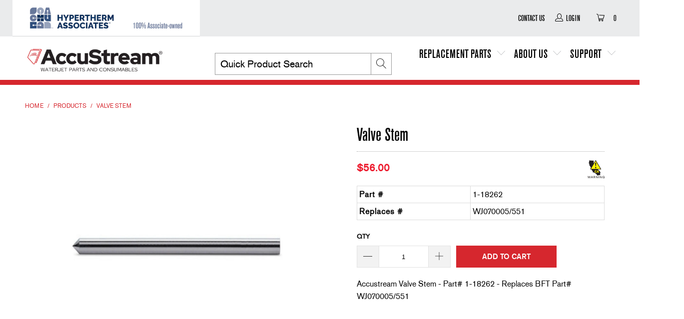

--- FILE ---
content_type: text/html; charset=utf-8
request_url: https://accustream.com/products/valve-stem-2
body_size: 35687
content:


 <!DOCTYPE html>
<html lang="en"> <head> <!-- Google tag (gtag.js) --> <script async src=https://www.googletagmanager.com/gtag/js?id=G-9XCBPVR0MX></script> <script> window.dataLayer = window.dataLayer || []; function gtag(){dataLayer.push(arguments);} gtag('js', new Date()); gtag('config', 'G-9XCBPVR0MX');</script><meta name="google-site-verification" content="3dWTsU3JiTZ7EZPpbTmqM1RdTmdw-u-vkdvOSepbZNU" /> <meta name="google-site-verification" content="EVPFLML0ZhezNbNnutnF7oa6-teZ5FN_98Yx6zspH4w" /> <meta charset="utf-8"> <meta http-equiv="cleartype" content="on"> <meta name="robots" content="index,follow"> <!-- Mobile Specific Metas --> <meta name="HandheldFriendly" content="True"> <meta name="MobileOptimized" content="320"> <meta name="viewport" content="width=device-width,initial-scale=1"> <meta name="theme-color" content="#ffffff"> <title>
      AccuStream Part# 1-18262-Replaces BFT Part# WJ070005/551</title> <link rel="preconnect dns-prefetch" href="https://fonts.shopifycdn.com" /> <link rel="preconnect dns-prefetch" href="https://cdn.shopify.com" /> <link rel="preconnect dns-prefetch" href="https://v.shopify.com" /> <link rel="preconnect dns-prefetch" href="https://cdn.shopifycloud.com" /> <link rel="stylesheet" href="https://cdnjs.cloudflare.com/ajax/libs/fancybox/3.5.6/jquery.fancybox.css"> <!-- Stylesheets for Turbo "6.0.1" --> <link href="//accustream.com/cdn/shop/t/17/assets/styles.scss.css?v=19728216049859123481706890544" rel="stylesheet" type="text/css" media="all" /> <script>
      window.lazySizesConfig = window.lazySizesConfig || {};

      lazySizesConfig.expand = 300;
      lazySizesConfig.loadHidden = false;

      /*! lazysizes - v4.1.4 */
      !function(a,b){var c=b(a,a.document);a.lazySizes=c,"object"==typeof module&&module.exports&&(module.exports=c)}(window,function(a,b){"use strict";if(b.getElementsByClassName){var c,d,e=b.documentElement,f=a.Date,g=a.HTMLPictureElement,h="addEventListener",i="getAttribute",j=a[h],k=a.setTimeout,l=a.requestAnimationFrame||k,m=a.requestIdleCallback,n=/^picture$/i,o=["load","error","lazyincluded","_lazyloaded"],p={},q=Array.prototype.forEach,r=function(a,b){return p[b]||(p[b]=new RegExp("(\\s|^)"+b+"(\\s|$)")),p[b].test(a[i]("class")||"")&&p[b]},s=function(a,b){r(a,b)||a.setAttribute("class",(a[i]("class")||"").trim()+" "+b)},t=function(a,b){var c;(c=r(a,b))&&a.setAttribute("class",(a[i]("class")||"").replace(c," "))},u=function(a,b,c){var d=c?h:"removeEventListener";c&&u(a,b),o.forEach(function(c){a[d](c,b)})},v=function(a,d,e,f,g){var h=b.createEvent("Event");return e||(e={}),e.instance=c,h.initEvent(d,!f,!g),h.detail=e,a.dispatchEvent(h),h},w=function(b,c){var e;!g&&(e=a.picturefill||d.pf)?(c&&c.src&&!b[i]("srcset")&&b.setAttribute("srcset",c.src),e({reevaluate:!0,elements:[b]})):c&&c.src&&(b.src=c.src)},x=function(a,b){return(getComputedStyle(a,null)||{})[b]},y=function(a,b,c){for(c=c||a.offsetWidth;c<d.minSize&&b&&!a._lazysizesWidth;)c=b.offsetWidth,b=b.parentNode;return c},z=function(){var a,c,d=[],e=[],f=d,g=function(){var b=f;for(f=d.length?e:d,a=!0,c=!1;b.length;)b.shift()();a=!1},h=function(d,e){a&&!e?d.apply(this,arguments):(f.push(d),c||(c=!0,(b.hidden?k:l)(g)))};return h._lsFlush=g,h}(),A=function(a,b){return b?function(){z(a)}:function(){var b=this,c=arguments;z(function(){a.apply(b,c)})}},B=function(a){var b,c=0,e=d.throttleDelay,g=d.ricTimeout,h=function(){b=!1,c=f.now(),a()},i=m&&g>49?function(){m(h,{timeout:g}),g!==d.ricTimeout&&(g=d.ricTimeout)}:A(function(){k(h)},!0);return function(a){var d;(a=a===!0)&&(g=33),b||(b=!0,d=e-(f.now()-c),0>d&&(d=0),a||9>d?i():k(i,d))}},C=function(a){var b,c,d=99,e=function(){b=null,a()},g=function(){var a=f.now()-c;d>a?k(g,d-a):(m||e)(e)};return function(){c=f.now(),b||(b=k(g,d))}};!function(){var b,c={lazyClass:"lazyload",loadedClass:"lazyloaded",loadingClass:"lazyloading",preloadClass:"lazypreload",errorClass:"lazyerror",autosizesClass:"lazyautosizes",srcAttr:"data-src",srcsetAttr:"data-srcset",sizesAttr:"data-sizes",minSize:40,customMedia:{},init:!0,expFactor:1.5,hFac:.8,loadMode:2,loadHidden:!0,ricTimeout:0,throttleDelay:125};d=a.lazySizesConfig||a.lazysizesConfig||{};for(b in c)b in d||(d[b]=c[b]);a.lazySizesConfig=d,k(function(){d.init&&F()})}();var D=function(){var g,l,m,o,p,y,D,F,G,H,I,J,K,L,M=/^img$/i,N=/^iframe$/i,O="onscroll"in a&&!/(gle|ing)bot/.test(navigator.userAgent),P=0,Q=0,R=0,S=-1,T=function(a){R--,a&&a.target&&u(a.target,T),(!a||0>R||!a.target)&&(R=0)},U=function(a,c){var d,f=a,g="hidden"==x(b.body,"visibility")||"hidden"!=x(a.parentNode,"visibility")&&"hidden"!=x(a,"visibility");for(F-=c,I+=c,G-=c,H+=c;g&&(f=f.offsetParent)&&f!=b.body&&f!=e;)g=(x(f,"opacity")||1)>0,g&&"visible"!=x(f,"overflow")&&(d=f.getBoundingClientRect(),g=H>d.left&&G<d.right&&I>d.top-1&&F<d.bottom+1);return g},V=function(){var a,f,h,j,k,m,n,p,q,r=c.elements;if((o=d.loadMode)&&8>R&&(a=r.length)){f=0,S++,null==K&&("expand"in d||(d.expand=e.clientHeight>500&&e.clientWidth>500?500:370),J=d.expand,K=J*d.expFactor),K>Q&&1>R&&S>2&&o>2&&!b.hidden?(Q=K,S=0):Q=o>1&&S>1&&6>R?J:P;for(;a>f;f++)if(r[f]&&!r[f]._lazyRace)if(O)if((p=r[f][i]("data-expand"))&&(m=1*p)||(m=Q),q!==m&&(y=innerWidth+m*L,D=innerHeight+m,n=-1*m,q=m),h=r[f].getBoundingClientRect(),(I=h.bottom)>=n&&(F=h.top)<=D&&(H=h.right)>=n*L&&(G=h.left)<=y&&(I||H||G||F)&&(d.loadHidden||"hidden"!=x(r[f],"visibility"))&&(l&&3>R&&!p&&(3>o||4>S)||U(r[f],m))){if(ba(r[f]),k=!0,R>9)break}else!k&&l&&!j&&4>R&&4>S&&o>2&&(g[0]||d.preloadAfterLoad)&&(g[0]||!p&&(I||H||G||F||"auto"!=r[f][i](d.sizesAttr)))&&(j=g[0]||r[f]);else ba(r[f]);j&&!k&&ba(j)}},W=B(V),X=function(a){s(a.target,d.loadedClass),t(a.target,d.loadingClass),u(a.target,Z),v(a.target,"lazyloaded")},Y=A(X),Z=function(a){Y({target:a.target})},$=function(a,b){try{a.contentWindow.location.replace(b)}catch(c){a.src=b}},_=function(a){var b,c=a[i](d.srcsetAttr);(b=d.customMedia[a[i]("data-media")||a[i]("media")])&&a.setAttribute("media",b),c&&a.setAttribute("srcset",c)},aa=A(function(a,b,c,e,f){var g,h,j,l,o,p;(o=v(a,"lazybeforeunveil",b)).defaultPrevented||(e&&(c?s(a,d.autosizesClass):a.setAttribute("sizes",e)),h=a[i](d.srcsetAttr),g=a[i](d.srcAttr),f&&(j=a.parentNode,l=j&&n.test(j.nodeName||"")),p=b.firesLoad||"src"in a&&(h||g||l),o={target:a},p&&(u(a,T,!0),clearTimeout(m),m=k(T,2500),s(a,d.loadingClass),u(a,Z,!0)),l&&q.call(j.getElementsByTagName("source"),_),h?a.setAttribute("srcset",h):g&&!l&&(N.test(a.nodeName)?$(a,g):a.src=g),f&&(h||l)&&w(a,{src:g})),a._lazyRace&&delete a._lazyRace,t(a,d.lazyClass),z(function(){(!p||a.complete&&a.naturalWidth>1)&&(p?T(o):R--,X(o))},!0)}),ba=function(a){var b,c=M.test(a.nodeName),e=c&&(a[i](d.sizesAttr)||a[i]("sizes")),f="auto"==e;(!f&&l||!c||!a[i]("src")&&!a.srcset||a.complete||r(a,d.errorClass)||!r(a,d.lazyClass))&&(b=v(a,"lazyunveilread").detail,f&&E.updateElem(a,!0,a.offsetWidth),a._lazyRace=!0,R++,aa(a,b,f,e,c))},ca=function(){if(!l){if(f.now()-p<999)return void k(ca,999);var a=C(function(){d.loadMode=3,W()});l=!0,d.loadMode=3,W(),j("scroll",function(){3==d.loadMode&&(d.loadMode=2),a()},!0)}};return{_:function(){p=f.now(),c.elements=b.getElementsByClassName(d.lazyClass),g=b.getElementsByClassName(d.lazyClass+" "+d.preloadClass),L=d.hFac,j("scroll",W,!0),j("resize",W,!0),a.MutationObserver?new MutationObserver(W).observe(e,{childList:!0,subtree:!0,attributes:!0}):(e[h]("DOMNodeInserted",W,!0),e[h]("DOMAttrModified",W,!0),setInterval(W,999)),j("hashchange",W,!0),["focus","mouseover","click","load","transitionend","animationend","webkitAnimationEnd"].forEach(function(a){b[h](a,W,!0)}),/d$|^c/.test(b.readyState)?ca():(j("load",ca),b[h]("DOMContentLoaded",W),k(ca,2e4)),c.elements.length?(V(),z._lsFlush()):W()},checkElems:W,unveil:ba}}(),E=function(){var a,c=A(function(a,b,c,d){var e,f,g;if(a._lazysizesWidth=d,d+="px",a.setAttribute("sizes",d),n.test(b.nodeName||""))for(e=b.getElementsByTagName("source"),f=0,g=e.length;g>f;f++)e[f].setAttribute("sizes",d);c.detail.dataAttr||w(a,c.detail)}),e=function(a,b,d){var e,f=a.parentNode;f&&(d=y(a,f,d),e=v(a,"lazybeforesizes",{width:d,dataAttr:!!b}),e.defaultPrevented||(d=e.detail.width,d&&d!==a._lazysizesWidth&&c(a,f,e,d)))},f=function(){var b,c=a.length;if(c)for(b=0;c>b;b++)e(a[b])},g=C(f);return{_:function(){a=b.getElementsByClassName(d.autosizesClass),j("resize",g)},checkElems:g,updateElem:e}}(),F=function(){F.i||(F.i=!0,E._(),D._())};return c={cfg:d,autoSizer:E,loader:D,init:F,uP:w,aC:s,rC:t,hC:r,fire:v,gW:y,rAF:z}}});

      /*! lazysizes - v4.1.4 */
      !function(a,b){var c=function(){b(a.lazySizes),a.removeEventListener("lazyunveilread",c,!0)};b=b.bind(null,a,a.document),"object"==typeof module&&module.exports?b(require("lazysizes")):a.lazySizes?c():a.addEventListener("lazyunveilread",c,!0)}(window,function(a,b,c){"use strict";function d(){this.ratioElems=b.getElementsByClassName("lazyaspectratio"),this._setupEvents(),this.processImages()}if(a.addEventListener){var e,f,g,h=Array.prototype.forEach,i=/^picture$/i,j="data-aspectratio",k="img["+j+"]",l=function(b){return a.matchMedia?(l=function(a){return!a||(matchMedia(a)||{}).matches})(b):a.Modernizr&&Modernizr.mq?!b||Modernizr.mq(b):!b},m=c.aC,n=c.rC,o=c.cfg;d.prototype={_setupEvents:function(){var a=this,c=function(b){b.naturalWidth<36?a.addAspectRatio(b,!0):a.removeAspectRatio(b,!0)},d=function(){a.processImages()};b.addEventListener("load",function(a){a.target.getAttribute&&a.target.getAttribute(j)&&c(a.target)},!0),addEventListener("resize",function(){var b,d=function(){h.call(a.ratioElems,c)};return function(){clearTimeout(b),b=setTimeout(d,99)}}()),b.addEventListener("DOMContentLoaded",d),addEventListener("load",d)},processImages:function(a){var c,d;a||(a=b),c="length"in a&&!a.nodeName?a:a.querySelectorAll(k);for(d=0;d<c.length;d++)c[d].naturalWidth>36?this.removeAspectRatio(c[d]):this.addAspectRatio(c[d])},getSelectedRatio:function(a){var b,c,d,e,f,g=a.parentNode;if(g&&i.test(g.nodeName||""))for(d=g.getElementsByTagName("source"),b=0,c=d.length;c>b;b++)if(e=d[b].getAttribute("data-media")||d[b].getAttribute("media"),o.customMedia[e]&&(e=o.customMedia[e]),l(e)){f=d[b].getAttribute(j);break}return f||a.getAttribute(j)||""},parseRatio:function(){var a=/^\s*([+\d\.]+)(\s*[\/x]\s*([+\d\.]+))?\s*$/,b={};return function(c){var d;return!b[c]&&(d=c.match(a))&&(d[3]?b[c]=d[1]/d[3]:b[c]=1*d[1]),b[c]}}(),addAspectRatio:function(b,c){var d,e=b.offsetWidth,f=b.offsetHeight;return c||m(b,"lazyaspectratio"),36>e&&0>=f?void((e||f&&a.console)&&console.log("Define width or height of image, so we can calculate the other dimension")):(d=this.getSelectedRatio(b),d=this.parseRatio(d),void(d&&(e?b.style.height=e/d+"px":b.style.width=f*d+"px")))},removeAspectRatio:function(a){n(a,"lazyaspectratio"),a.style.height="",a.style.width="",a.removeAttribute(j)}},f=function(){g=a.jQuery||a.Zepto||a.shoestring||a.$,g&&g.fn&&!g.fn.imageRatio&&g.fn.filter&&g.fn.add&&g.fn.find?g.fn.imageRatio=function(){return e.processImages(this.find(k).add(this.filter(k))),this}:g=!1},f(),setTimeout(f),e=new d,a.imageRatio=e,"object"==typeof module&&module.exports?module.exports=e:"function"==typeof define&&define.amd&&define(e)}});

        /*! lazysizes - v4.1.5 */
        !function(a,b){var c=function(){b(a.lazySizes),a.removeEventListener("lazyunveilread",c,!0)};b=b.bind(null,a,a.document),"object"==typeof module&&module.exports?b(require("lazysizes")):a.lazySizes?c():a.addEventListener("lazyunveilread",c,!0)}(window,function(a,b,c){"use strict";if(a.addEventListener){var d=/\s+/g,e=/\s*\|\s+|\s+\|\s*/g,f=/^(.+?)(?:\s+\[\s*(.+?)\s*\])(?:\s+\[\s*(.+?)\s*\])?$/,g=/^\s*\(*\s*type\s*:\s*(.+?)\s*\)*\s*$/,h=/\(|\)|'/,i={contain:1,cover:1},j=function(a){var b=c.gW(a,a.parentNode);return(!a._lazysizesWidth||b>a._lazysizesWidth)&&(a._lazysizesWidth=b),a._lazysizesWidth},k=function(a){var b;return b=(getComputedStyle(a)||{getPropertyValue:function(){}}).getPropertyValue("background-size"),!i[b]&&i[a.style.backgroundSize]&&(b=a.style.backgroundSize),b},l=function(a,b){if(b){var c=b.match(g);c&&c[1]?a.setAttribute("type",c[1]):a.setAttribute("media",lazySizesConfig.customMedia[b]||b)}},m=function(a,c,g){var h=b.createElement("picture"),i=c.getAttribute(lazySizesConfig.sizesAttr),j=c.getAttribute("data-ratio"),k=c.getAttribute("data-optimumx");c._lazybgset&&c._lazybgset.parentNode==c&&c.removeChild(c._lazybgset),Object.defineProperty(g,"_lazybgset",{value:c,writable:!0}),Object.defineProperty(c,"_lazybgset",{value:h,writable:!0}),a=a.replace(d," ").split(e),h.style.display="none",g.className=lazySizesConfig.lazyClass,1!=a.length||i||(i="auto"),a.forEach(function(a){var c,d=b.createElement("source");i&&"auto"!=i&&d.setAttribute("sizes",i),(c=a.match(f))?(d.setAttribute(lazySizesConfig.srcsetAttr,c[1]),l(d,c[2]),l(d,c[3])):d.setAttribute(lazySizesConfig.srcsetAttr,a),h.appendChild(d)}),i&&(g.setAttribute(lazySizesConfig.sizesAttr,i),c.removeAttribute(lazySizesConfig.sizesAttr),c.removeAttribute("sizes")),k&&g.setAttribute("data-optimumx",k),j&&g.setAttribute("data-ratio",j),h.appendChild(g),c.appendChild(h)},n=function(a){if(a.target._lazybgset){var b=a.target,d=b._lazybgset,e=b.currentSrc||b.src;if(e){var f=c.fire(d,"bgsetproxy",{src:e,useSrc:h.test(e)?JSON.stringify(e):e});f.defaultPrevented||(d.style.backgroundImage="url("+f.detail.useSrc+")")}b._lazybgsetLoading&&(c.fire(d,"_lazyloaded",{},!1,!0),delete b._lazybgsetLoading)}};addEventListener("lazybeforeunveil",function(a){var d,e,f;!a.defaultPrevented&&(d=a.target.getAttribute("data-bgset"))&&(f=a.target,e=b.createElement("img"),e.alt="",e._lazybgsetLoading=!0,a.detail.firesLoad=!0,m(d,f,e),setTimeout(function(){c.loader.unveil(e),c.rAF(function(){c.fire(e,"_lazyloaded",{},!0,!0),e.complete&&n({target:e})})}))}),b.addEventListener("load",n,!0),a.addEventListener("lazybeforesizes",function(a){if(a.detail.instance==c&&a.target._lazybgset&&a.detail.dataAttr){var b=a.target._lazybgset,d=k(b);i[d]&&(a.target._lazysizesParentFit=d,c.rAF(function(){a.target.setAttribute("data-parent-fit",d),a.target._lazysizesParentFit&&delete a.target._lazysizesParentFit}))}},!0),b.documentElement.addEventListener("lazybeforesizes",function(a){!a.defaultPrevented&&a.target._lazybgset&&a.detail.instance==c&&(a.detail.width=j(a.target._lazybgset))})}});</script> <script>
      
Shopify = window.Shopify || {};Shopify.theme_settings = {};Shopify.currency_settings = {};Shopify.theme_settings.display_tos_checkbox = false;Shopify.theme_settings.go_to_checkout = false;Shopify.theme_settings.cart_action = "redirect_cart";Shopify.theme_settings.collection_swatches = false;Shopify.theme_settings.collection_secondary_image = false;Shopify.theme_settings.show_multiple_currencies = false;Shopify.theme_settings.currency_format = 'money_format';Shopify.currency_settings.shopifyMultiCurrencyIsEnabled = false;Shopify.currency_settings.shop_currency = "USD";Shopify.currency_settings.default_currency = "USD";Shopify.currency_settings.money_with_currency_format = "${{amount}} USD";Shopify.currency_settings.money_format = "${{amount}}";Shopify.theme_settings.display_inventory_left = true;Shopify.theme_settings.inventory_threshold = 10;Shopify.theme_settings.limit_quantity = true;Shopify.theme_settings.menu_position = null;Shopify.theme_settings.newsletter_popup = true;Shopify.theme_settings.newsletter_popup_days = "0";Shopify.theme_settings.newsletter_popup_mobile = true;Shopify.theme_settings.newsletter_popup_seconds = 0;Shopify.theme_settings.pagination_type = "basic_pagination";Shopify.theme_settings.search_pagination_type = "load_more";Shopify.theme_settings.enable_shopify_review_comments = false;Shopify.theme_settings.enable_shopify_collection_badges = false;Shopify.theme_settings.quick_shop_thumbnail_position = "bottom-thumbnails";Shopify.theme_settings.product_form_style = "dropdown";Shopify.theme_settings.sale_banner_enabled = true;Shopify.theme_settings.display_savings = false;Shopify.theme_settings.display_sold_out_price = false;Shopify.theme_settings.sold_out_text = "Sold out";Shopify.theme_settings.free_text = "Free";Shopify.theme_settings.video_looping = false;Shopify.theme_settings.search_option = "everything";Shopify.theme_settings.search_items_to_display = 5;Shopify.theme_settings.enable_autocomplete = true;Shopify.theme_settings.page_dots_enabled = true;Shopify.theme_settings.slideshow_arrow_size = "regular";Shopify.theme_settings.quick_shop_enabled = false;Shopify.translation =Shopify.translation || {};Shopify.translation.agree_to_terms_warning = "You must agree with the terms and conditions to checkout.";Shopify.translation.one_item_left = "item left";Shopify.translation.items_left_text = "items left";Shopify.translation.cart_savings_text = "Total Savings";Shopify.translation.cart_discount_text = "Discount";Shopify.translation.cart_subtotal_text = "Subtotal";Shopify.translation.cart_remove_text = "Remove";Shopify.translation.newsletter_success_text = "Thank you for joining our mailing list!";Shopify.translation.notify_email = "Enter your email address...";Shopify.translation.notify_email_value = "Translation missing: en.contact.fields.email";Shopify.translation.notify_email_send = "Send";Shopify.translation.notify_message_first = "Please notify me when ";Shopify.translation.notify_message_last = " becomes available - ";Shopify.translation.notify_success_text = "Thanks! We will notify you when this product becomes available!";Shopify.translation.add_to_cart = "Add to Cart";Shopify.translation.coming_soon_text = "Coming Soon";Shopify.translation.sold_out_text = "Sold Out";Shopify.translation.sale_text = "Sale";Shopify.translation.savings_text = "You Save";Shopify.translation.free_price_text = "Translation missing: en.settings.free_price_text";Shopify.translation.from_text = "from";Shopify.translation.new_text = "New";Shopify.translation.pre_order_text = "Pre-Order";Shopify.translation.unavailable_text = "Unavailable";Shopify.translation.all_results = "View all results";</script> <meta name="description" content="Valve Stem - Part# 1-18262 - Replaces BFT Part# WJ070005/551" /> <link rel="shortcut icon" type="image/x-icon" href="//accustream.com/cdn/shop/files/LOGO_AccuStream-favicon_32x32_1d8f1088-1915-48b1-a903-89d0423d4d4a_180x180.png?v=1653796120"> <link rel="apple-touch-icon" href="//accustream.com/cdn/shop/files/LOGO_AccuStream-favicon_32x32_1d8f1088-1915-48b1-a903-89d0423d4d4a_180x180.png?v=1653796120"/> <link rel="apple-touch-icon" sizes="57x57" href="//accustream.com/cdn/shop/files/LOGO_AccuStream-favicon_32x32_1d8f1088-1915-48b1-a903-89d0423d4d4a_57x57.png?v=1653796120"/> <link rel="apple-touch-icon" sizes="60x60" href="//accustream.com/cdn/shop/files/LOGO_AccuStream-favicon_32x32_1d8f1088-1915-48b1-a903-89d0423d4d4a_60x60.png?v=1653796120"/> <link rel="apple-touch-icon" sizes="72x72" href="//accustream.com/cdn/shop/files/LOGO_AccuStream-favicon_32x32_1d8f1088-1915-48b1-a903-89d0423d4d4a_72x72.png?v=1653796120"/> <link rel="apple-touch-icon" sizes="76x76" href="//accustream.com/cdn/shop/files/LOGO_AccuStream-favicon_32x32_1d8f1088-1915-48b1-a903-89d0423d4d4a_76x76.png?v=1653796120"/> <link rel="apple-touch-icon" sizes="114x114" href="//accustream.com/cdn/shop/files/LOGO_AccuStream-favicon_32x32_1d8f1088-1915-48b1-a903-89d0423d4d4a_114x114.png?v=1653796120"/> <link rel="apple-touch-icon" sizes="180x180" href="//accustream.com/cdn/shop/files/LOGO_AccuStream-favicon_32x32_1d8f1088-1915-48b1-a903-89d0423d4d4a_180x180.png?v=1653796120"/> <link rel="apple-touch-icon" sizes="228x228" href="//accustream.com/cdn/shop/files/LOGO_AccuStream-favicon_32x32_1d8f1088-1915-48b1-a903-89d0423d4d4a_228x228.png?v=1653796120"/> <link rel="canonical" href="https://accustream.com/products/valve-stem-2" /> <script>window.performance && window.performance.mark && window.performance.mark('shopify.content_for_header.start');</script><meta name="google-site-verification" content="EVPFLML0ZhezNbNnutnF7oa6-teZ5FN_98Yx6zspH4w">
<meta id="shopify-digital-wallet" name="shopify-digital-wallet" content="/23120019503/digital_wallets/dialog">
<meta name="shopify-checkout-api-token" content="82eedd99d89c737fbb9a6c9b56dabdcd">
<link rel="alternate" type="application/json+oembed" href="https://accustream.com/products/valve-stem-2.oembed">
<script async="async" src="/checkouts/internal/preloads.js?locale=en-US"></script>
<link rel="preconnect" href="https://shop.app" crossorigin="anonymous">
<script async="async" src="https://shop.app/checkouts/internal/preloads.js?locale=en-US&shop_id=23120019503" crossorigin="anonymous"></script>
<script id="apple-pay-shop-capabilities" type="application/json">{"shopId":23120019503,"countryCode":"US","currencyCode":"USD","merchantCapabilities":["supports3DS"],"merchantId":"gid:\/\/shopify\/Shop\/23120019503","merchantName":"AccuStream","requiredBillingContactFields":["postalAddress","email","phone"],"requiredShippingContactFields":["postalAddress","email","phone"],"shippingType":"shipping","supportedNetworks":["visa","masterCard","amex","discover","elo","jcb"],"total":{"type":"pending","label":"AccuStream","amount":"1.00"},"shopifyPaymentsEnabled":true,"supportsSubscriptions":true}</script>
<script id="shopify-features" type="application/json">{"accessToken":"82eedd99d89c737fbb9a6c9b56dabdcd","betas":["rich-media-storefront-analytics"],"domain":"accustream.com","predictiveSearch":true,"shopId":23120019503,"locale":"en"}</script>
<script>var Shopify = Shopify || {};
Shopify.shop = "accustream.myshopify.com";
Shopify.locale = "en";
Shopify.currency = {"active":"USD","rate":"1.0"};
Shopify.country = "US";
Shopify.theme = {"name":"5\/25\/22 - TURBO - New Header\/Footer","id":126773329967,"schema_name":"Turbo","schema_version":"6.0.1","theme_store_id":null,"role":"main"};
Shopify.theme.handle = "null";
Shopify.theme.style = {"id":null,"handle":null};
Shopify.cdnHost = "accustream.com/cdn";
Shopify.routes = Shopify.routes || {};
Shopify.routes.root = "/";</script>
<script type="module">!function(o){(o.Shopify=o.Shopify||{}).modules=!0}(window);</script>
<script>!function(o){function n(){var o=[];function n(){o.push(Array.prototype.slice.apply(arguments))}return n.q=o,n}var t=o.Shopify=o.Shopify||{};t.loadFeatures=n(),t.autoloadFeatures=n()}(window);</script>
<script>
  window.ShopifyPay = window.ShopifyPay || {};
  window.ShopifyPay.apiHost = "shop.app\/pay";
  window.ShopifyPay.redirectState = null;
</script>
<script id="shop-js-analytics" type="application/json">{"pageType":"product"}</script>
<script defer="defer" async type="module" src="//accustream.com/cdn/shopifycloud/shop-js/modules/v2/client.init-shop-cart-sync_BApSsMSl.en.esm.js"></script>
<script defer="defer" async type="module" src="//accustream.com/cdn/shopifycloud/shop-js/modules/v2/chunk.common_CBoos6YZ.esm.js"></script>
<script type="module">
  await import("//accustream.com/cdn/shopifycloud/shop-js/modules/v2/client.init-shop-cart-sync_BApSsMSl.en.esm.js");
await import("//accustream.com/cdn/shopifycloud/shop-js/modules/v2/chunk.common_CBoos6YZ.esm.js");

  window.Shopify.SignInWithShop?.initShopCartSync?.({"fedCMEnabled":true,"windoidEnabled":true});

</script>
<script>
  window.Shopify = window.Shopify || {};
  if (!window.Shopify.featureAssets) window.Shopify.featureAssets = {};
  window.Shopify.featureAssets['shop-js'] = {"shop-cart-sync":["modules/v2/client.shop-cart-sync_DJczDl9f.en.esm.js","modules/v2/chunk.common_CBoos6YZ.esm.js"],"init-fed-cm":["modules/v2/client.init-fed-cm_BzwGC0Wi.en.esm.js","modules/v2/chunk.common_CBoos6YZ.esm.js"],"init-windoid":["modules/v2/client.init-windoid_BS26ThXS.en.esm.js","modules/v2/chunk.common_CBoos6YZ.esm.js"],"init-shop-email-lookup-coordinator":["modules/v2/client.init-shop-email-lookup-coordinator_DFwWcvrS.en.esm.js","modules/v2/chunk.common_CBoos6YZ.esm.js"],"shop-cash-offers":["modules/v2/client.shop-cash-offers_DthCPNIO.en.esm.js","modules/v2/chunk.common_CBoos6YZ.esm.js","modules/v2/chunk.modal_Bu1hFZFC.esm.js"],"shop-button":["modules/v2/client.shop-button_D_JX508o.en.esm.js","modules/v2/chunk.common_CBoos6YZ.esm.js"],"shop-toast-manager":["modules/v2/client.shop-toast-manager_tEhgP2F9.en.esm.js","modules/v2/chunk.common_CBoos6YZ.esm.js"],"avatar":["modules/v2/client.avatar_BTnouDA3.en.esm.js"],"pay-button":["modules/v2/client.pay-button_BuNmcIr_.en.esm.js","modules/v2/chunk.common_CBoos6YZ.esm.js"],"init-shop-cart-sync":["modules/v2/client.init-shop-cart-sync_BApSsMSl.en.esm.js","modules/v2/chunk.common_CBoos6YZ.esm.js"],"shop-login-button":["modules/v2/client.shop-login-button_DwLgFT0K.en.esm.js","modules/v2/chunk.common_CBoos6YZ.esm.js","modules/v2/chunk.modal_Bu1hFZFC.esm.js"],"init-customer-accounts-sign-up":["modules/v2/client.init-customer-accounts-sign-up_TlVCiykN.en.esm.js","modules/v2/client.shop-login-button_DwLgFT0K.en.esm.js","modules/v2/chunk.common_CBoos6YZ.esm.js","modules/v2/chunk.modal_Bu1hFZFC.esm.js"],"init-shop-for-new-customer-accounts":["modules/v2/client.init-shop-for-new-customer-accounts_DrjXSI53.en.esm.js","modules/v2/client.shop-login-button_DwLgFT0K.en.esm.js","modules/v2/chunk.common_CBoos6YZ.esm.js","modules/v2/chunk.modal_Bu1hFZFC.esm.js"],"init-customer-accounts":["modules/v2/client.init-customer-accounts_C0Oh2ljF.en.esm.js","modules/v2/client.shop-login-button_DwLgFT0K.en.esm.js","modules/v2/chunk.common_CBoos6YZ.esm.js","modules/v2/chunk.modal_Bu1hFZFC.esm.js"],"shop-follow-button":["modules/v2/client.shop-follow-button_C5D3XtBb.en.esm.js","modules/v2/chunk.common_CBoos6YZ.esm.js","modules/v2/chunk.modal_Bu1hFZFC.esm.js"],"checkout-modal":["modules/v2/client.checkout-modal_8TC_1FUY.en.esm.js","modules/v2/chunk.common_CBoos6YZ.esm.js","modules/v2/chunk.modal_Bu1hFZFC.esm.js"],"lead-capture":["modules/v2/client.lead-capture_D-pmUjp9.en.esm.js","modules/v2/chunk.common_CBoos6YZ.esm.js","modules/v2/chunk.modal_Bu1hFZFC.esm.js"],"shop-login":["modules/v2/client.shop-login_BmtnoEUo.en.esm.js","modules/v2/chunk.common_CBoos6YZ.esm.js","modules/v2/chunk.modal_Bu1hFZFC.esm.js"],"payment-terms":["modules/v2/client.payment-terms_BHOWV7U_.en.esm.js","modules/v2/chunk.common_CBoos6YZ.esm.js","modules/v2/chunk.modal_Bu1hFZFC.esm.js"]};
</script>
<script>(function() {
  var isLoaded = false;
  function asyncLoad() {
    if (isLoaded) return;
    isLoaded = true;
    var urls = ["https:\/\/cdn-loyalty.yotpo.com\/loader\/Vx-k1_8xkHHBluGuKmxM5Q.js?shop=accustream.myshopify.com","https:\/\/cdn.shopify.com\/s\/files\/1\/0231\/2001\/9503\/t\/17\/assets\/booster_eu_cookie_23120019503.js?v=1655903844\u0026shop=accustream.myshopify.com"];
    for (var i = 0; i <urls.length; i++) {
      var s = document.createElement('script');
      s.type = 'text/javascript';
      s.async = true;
      s.src = urls[i];
      var x = document.getElementsByTagName('script')[0];
      x.parentNode.insertBefore(s, x);
    }
  };
  if(window.attachEvent) {
    window.attachEvent('onload', asyncLoad);
  } else {
    window.addEventListener('load', asyncLoad, false);
  }
})();</script>
<script id="__st">var __st={"a":23120019503,"offset":-21600,"reqid":"37ee9d6f-d475-4dc4-b223-e2126e659b10-1768914461","pageurl":"accustream.com\/products\/valve-stem-2","u":"dc479fc1cea0","p":"product","rtyp":"product","rid":4431154479151};</script>
<script>window.ShopifyPaypalV4VisibilityTracking = true;</script>
<script id="captcha-bootstrap">!function(){'use strict';const t='contact',e='account',n='new_comment',o=[[t,t],['blogs',n],['comments',n],[t,'customer']],c=[[e,'customer_login'],[e,'guest_login'],[e,'recover_customer_password'],[e,'create_customer']],r=t=>t.map((([t,e])=>`form[action*='/${t}']:not([data-nocaptcha='true']) input[name='form_type'][value='${e}']`)).join(','),a=t=>()=>t?[...document.querySelectorAll(t)].map((t=>t.form)):[];function s(){const t=[...o],e=r(t);return a(e)}const i='password',u='form_key',d=['recaptcha-v3-token','g-recaptcha-response','h-captcha-response',i],f=()=>{try{return window.sessionStorage}catch{return}},m='__shopify_v',_=t=>t.elements[u];function p(t,e,n=!1){try{const o=window.sessionStorage,c=JSON.parse(o.getItem(e)),{data:r}=function(t){const{data:e,action:n}=t;return t[m]||n?{data:e,action:n}:{data:t,action:n}}(c);for(const[e,n]of Object.entries(r))t.elements[e]&&(t.elements[e].value=n);n&&o.removeItem(e)}catch(o){console.error('form repopulation failed',{error:o})}}const l='form_type',E='cptcha';function T(t){t.dataset[E]=!0}const w=window,h=w.document,L='Shopify',v='ce_forms',y='captcha';let A=!1;((t,e)=>{const n=(g='f06e6c50-85a8-45c8-87d0-21a2b65856fe',I='https://cdn.shopify.com/shopifycloud/storefront-forms-hcaptcha/ce_storefront_forms_captcha_hcaptcha.v1.5.2.iife.js',D={infoText:'Protected by hCaptcha',privacyText:'Privacy',termsText:'Terms'},(t,e,n)=>{const o=w[L][v],c=o.bindForm;if(c)return c(t,g,e,D).then(n);var r;o.q.push([[t,g,e,D],n]),r=I,A||(h.body.append(Object.assign(h.createElement('script'),{id:'captcha-provider',async:!0,src:r})),A=!0)});var g,I,D;w[L]=w[L]||{},w[L][v]=w[L][v]||{},w[L][v].q=[],w[L][y]=w[L][y]||{},w[L][y].protect=function(t,e){n(t,void 0,e),T(t)},Object.freeze(w[L][y]),function(t,e,n,w,h,L){const[v,y,A,g]=function(t,e,n){const i=e?o:[],u=t?c:[],d=[...i,...u],f=r(d),m=r(i),_=r(d.filter((([t,e])=>n.includes(e))));return[a(f),a(m),a(_),s()]}(w,h,L),I=t=>{const e=t.target;return e instanceof HTMLFormElement?e:e&&e.form},D=t=>v().includes(t);t.addEventListener('submit',(t=>{const e=I(t);if(!e)return;const n=D(e)&&!e.dataset.hcaptchaBound&&!e.dataset.recaptchaBound,o=_(e),c=g().includes(e)&&(!o||!o.value);(n||c)&&t.preventDefault(),c&&!n&&(function(t){try{if(!f())return;!function(t){const e=f();if(!e)return;const n=_(t);if(!n)return;const o=n.value;o&&e.removeItem(o)}(t);const e=Array.from(Array(32),(()=>Math.random().toString(36)[2])).join('');!function(t,e){_(t)||t.append(Object.assign(document.createElement('input'),{type:'hidden',name:u})),t.elements[u].value=e}(t,e),function(t,e){const n=f();if(!n)return;const o=[...t.querySelectorAll(`input[type='${i}']`)].map((({name:t})=>t)),c=[...d,...o],r={};for(const[a,s]of new FormData(t).entries())c.includes(a)||(r[a]=s);n.setItem(e,JSON.stringify({[m]:1,action:t.action,data:r}))}(t,e)}catch(e){console.error('failed to persist form',e)}}(e),e.submit())}));const S=(t,e)=>{t&&!t.dataset[E]&&(n(t,e.some((e=>e===t))),T(t))};for(const o of['focusin','change'])t.addEventListener(o,(t=>{const e=I(t);D(e)&&S(e,y())}));const B=e.get('form_key'),M=e.get(l),P=B&&M;t.addEventListener('DOMContentLoaded',(()=>{const t=y();if(P)for(const e of t)e.elements[l].value===M&&p(e,B);[...new Set([...A(),...v().filter((t=>'true'===t.dataset.shopifyCaptcha))])].forEach((e=>S(e,t)))}))}(h,new URLSearchParams(w.location.search),n,t,e,['guest_login'])})(!0,!0)}();</script>
<script integrity="sha256-4kQ18oKyAcykRKYeNunJcIwy7WH5gtpwJnB7kiuLZ1E=" data-source-attribution="shopify.loadfeatures" defer="defer" src="//accustream.com/cdn/shopifycloud/storefront/assets/storefront/load_feature-a0a9edcb.js" crossorigin="anonymous"></script>
<script crossorigin="anonymous" defer="defer" src="//accustream.com/cdn/shopifycloud/storefront/assets/shopify_pay/storefront-65b4c6d7.js?v=20250812"></script>
<script data-source-attribution="shopify.dynamic_checkout.dynamic.init">var Shopify=Shopify||{};Shopify.PaymentButton=Shopify.PaymentButton||{isStorefrontPortableWallets:!0,init:function(){window.Shopify.PaymentButton.init=function(){};var t=document.createElement("script");t.src="https://accustream.com/cdn/shopifycloud/portable-wallets/latest/portable-wallets.en.js",t.type="module",document.head.appendChild(t)}};
</script>
<script data-source-attribution="shopify.dynamic_checkout.buyer_consent">
  function portableWalletsHideBuyerConsent(e){var t=document.getElementById("shopify-buyer-consent"),n=document.getElementById("shopify-subscription-policy-button");t&&n&&(t.classList.add("hidden"),t.setAttribute("aria-hidden","true"),n.removeEventListener("click",e))}function portableWalletsShowBuyerConsent(e){var t=document.getElementById("shopify-buyer-consent"),n=document.getElementById("shopify-subscription-policy-button");t&&n&&(t.classList.remove("hidden"),t.removeAttribute("aria-hidden"),n.addEventListener("click",e))}window.Shopify?.PaymentButton&&(window.Shopify.PaymentButton.hideBuyerConsent=portableWalletsHideBuyerConsent,window.Shopify.PaymentButton.showBuyerConsent=portableWalletsShowBuyerConsent);
</script>
<script data-source-attribution="shopify.dynamic_checkout.cart.bootstrap">document.addEventListener("DOMContentLoaded",(function(){function t(){return document.querySelector("shopify-accelerated-checkout-cart, shopify-accelerated-checkout")}if(t())Shopify.PaymentButton.init();else{new MutationObserver((function(e,n){t()&&(Shopify.PaymentButton.init(),n.disconnect())})).observe(document.body,{childList:!0,subtree:!0})}}));
</script>
<link id="shopify-accelerated-checkout-styles" rel="stylesheet" media="screen" href="https://accustream.com/cdn/shopifycloud/portable-wallets/latest/accelerated-checkout-backwards-compat.css" crossorigin="anonymous">
<style id="shopify-accelerated-checkout-cart">
        #shopify-buyer-consent {
  margin-top: 1em;
  display: inline-block;
  width: 100%;
}

#shopify-buyer-consent.hidden {
  display: none;
}

#shopify-subscription-policy-button {
  background: none;
  border: none;
  padding: 0;
  text-decoration: underline;
  font-size: inherit;
  cursor: pointer;
}

#shopify-subscription-policy-button::before {
  box-shadow: none;
}

      </style>

<script>window.performance && window.performance.mark && window.performance.mark('shopify.content_for_header.end');</script>
<script id="bold-platform-data" type="application/json">
    {
        "shop": {
            "domain": "accustream.com",
            "permanent_domain": "accustream.myshopify.com",
            "url": "https://accustream.com",
            "secure_url": "https://accustream.com",
            "money_format": "${{amount}}",
            "currency": "USD"
        },
        "customer": {
            "id": null,
            "tags": null
        },
        "cart": {"note":null,"attributes":{},"original_total_price":0,"total_price":0,"total_discount":0,"total_weight":0.0,"item_count":0,"items":[],"requires_shipping":false,"currency":"USD","items_subtotal_price":0,"cart_level_discount_applications":[],"checkout_charge_amount":0},
        "template": "product",
        "product": {"id":4431154479151,"title":"Valve Stem","handle":"valve-stem-2","description":"\u003cp\u003eAccustream Valve Stem - Part# 1-18262 - Replaces BFT Part# WJ070005\/551\u003c\/p\u003e","published_at":"2020-01-27T15:14:26-06:00","created_at":"2020-01-27T15:14:26-06:00","vendor":"AccuStream","type":"","tags":["BFT"],"price":5600,"price_min":5600,"price_max":5600,"available":true,"price_varies":false,"compare_at_price":null,"compare_at_price_min":0,"compare_at_price_max":0,"compare_at_price_varies":false,"variants":[{"id":31592548565039,"title":"Default Title","option1":"Default Title","option2":null,"option3":null,"sku":"1-18262","requires_shipping":true,"taxable":true,"featured_image":null,"available":true,"name":"Valve Stem","public_title":null,"options":["Default Title"],"price":5600,"weight":0,"compare_at_price":null,"inventory_management":null,"barcode":"WJ070005\/551","requires_selling_plan":false,"selling_plan_allocations":[]}],"images":["\/\/accustream.com\/cdn\/shop\/products\/1-18262v2_1.png?v=1735828379"],"featured_image":"\/\/accustream.com\/cdn\/shop\/products\/1-18262v2_1.png?v=1735828379","options":["Title"],"media":[{"alt":"Valve Stem-AccuStream-AccuStream","id":20516730109999,"position":1,"preview_image":{"aspect_ratio":1.0,"height":2048,"width":2048,"src":"\/\/accustream.com\/cdn\/shop\/products\/1-18262v2_1.png?v=1735828379"},"aspect_ratio":1.0,"height":2048,"media_type":"image","src":"\/\/accustream.com\/cdn\/shop\/products\/1-18262v2_1.png?v=1735828379","width":2048}],"requires_selling_plan":false,"selling_plan_groups":[],"content":"\u003cp\u003eAccustream Valve Stem - Part# 1-18262 - Replaces BFT Part# WJ070005\/551\u003c\/p\u003e"},
        "collection": null
    }
</script>
<style>
    .money[data-product-id], .money[data-product-handle], .money[data-variant-id], .money[data-line-index], .money[data-cart-total] {
        animation: moneyAnimation 0s 2s forwards;
        visibility: hidden;
    }
    @keyframes moneyAnimation {
        to   { visibility: visible; }
    }
</style>

<script src="https://static.boldcommerce.com/bold-platform/sf/pr.js" type="text/javascript"></script>

<meta name="author" content="AccuStream">
<meta property="og:url" content="https://accustream.com/products/valve-stem-2">
<meta property="og:site_name" content="AccuStream"> <meta property="og:type" content="product"> <meta property="og:title" content="Valve Stem"> <meta property="og:image" content="https://accustream.com/cdn/shop/products/1-18262v2_1_600x.png?v=1735828379"> <meta property="og:image:secure_url" content="https://accustream.com/cdn/shop/products/1-18262v2_1_600x.png?v=1735828379"> <meta property="og:image:width" content="2048"> <meta property="og:image:height" content="2048"> <meta property="product:price:amount" content="56.00"> <meta property="product:price:currency" content="USD"> <meta property="og:description" content="Valve Stem - Part# 1-18262 - Replaces BFT Part# WJ070005/551">




<meta name="twitter:card" content="summary"> <meta name="twitter:title" content="Valve Stem"> <meta name="twitter:description" content="Accustream Valve Stem - Part# 1-18262 - Replaces BFT Part# WJ070005/551"> <meta name="twitter:image" content="https://accustream.com/cdn/shop/products/1-18262v2_1_240x.png?v=1735828379"> <meta name="twitter:image:width" content="240"> <meta name="twitter:image:height" content="240"> <meta name="twitter:image:alt" content="Valve Stem-AccuStream-AccuStream"> <!-- Global site tag (gtag.js) - Google Ads: 1063436635 --> <script async src="https://www.googletagmanager.com/gtag/js?id=AW-1063436635"></script> <script>
      window.dataLayer = window.dataLayer || [];
      function gtag(){dataLayer.push(arguments);}
      gtag('js', new Date());

      gtag('config', 'AW-1063436635');</script> <!---------- ALL SCRIPTS MUST STAY ABOVE THIS LINE ----------> <script src="https://cdn-widgetsrepository.yotpo.com/v1/loader/Vx-k1_8xkHHBluGuKmxM5Q" async></script><!-- BEGIN app block: shopify://apps/klaviyo-email-marketing-sms/blocks/klaviyo-onsite-embed/2632fe16-c075-4321-a88b-50b567f42507 -->












  <script async src="https://static.klaviyo.com/onsite/js/WXWHmz/klaviyo.js?company_id=WXWHmz"></script>
  <script>!function(){if(!window.klaviyo){window._klOnsite=window._klOnsite||[];try{window.klaviyo=new Proxy({},{get:function(n,i){return"push"===i?function(){var n;(n=window._klOnsite).push.apply(n,arguments)}:function(){for(var n=arguments.length,o=new Array(n),w=0;w<n;w++)o[w]=arguments[w];var t="function"==typeof o[o.length-1]?o.pop():void 0,e=new Promise((function(n){window._klOnsite.push([i].concat(o,[function(i){t&&t(i),n(i)}]))}));return e}}})}catch(n){window.klaviyo=window.klaviyo||[],window.klaviyo.push=function(){var n;(n=window._klOnsite).push.apply(n,arguments)}}}}();</script>

  
    <script id="viewed_product">
      if (item == null) {
        var _learnq = _learnq || [];

        var MetafieldReviews = null
        var MetafieldYotpoRating = null
        var MetafieldYotpoCount = null
        var MetafieldLooxRating = null
        var MetafieldLooxCount = null
        var okendoProduct = null
        var okendoProductReviewCount = null
        var okendoProductReviewAverageValue = null
        try {
          // The following fields are used for Customer Hub recently viewed in order to add reviews.
          // This information is not part of __kla_viewed. Instead, it is part of __kla_viewed_reviewed_items
          MetafieldReviews = {};
          MetafieldYotpoRating = null
          MetafieldYotpoCount = null
          MetafieldLooxRating = null
          MetafieldLooxCount = null

          okendoProduct = null
          // If the okendo metafield is not legacy, it will error, which then requires the new json formatted data
          if (okendoProduct && 'error' in okendoProduct) {
            okendoProduct = null
          }
          okendoProductReviewCount = okendoProduct ? okendoProduct.reviewCount : null
          okendoProductReviewAverageValue = okendoProduct ? okendoProduct.reviewAverageValue : null
        } catch (error) {
          console.error('Error in Klaviyo onsite reviews tracking:', error);
        }

        var item = {
          Name: "Valve Stem",
          ProductID: 4431154479151,
          Categories: ["Alabama Tax","Pricing Category: BFT","Pump Parts For BFT Equipment"],
          ImageURL: "https://accustream.com/cdn/shop/products/1-18262v2_1_grande.png?v=1735828379",
          URL: "https://accustream.com/products/valve-stem-2",
          Brand: "AccuStream",
          Price: "$56.00",
          Value: "56.00",
          CompareAtPrice: "$0.00"
        };
        _learnq.push(['track', 'Viewed Product', item]);
        _learnq.push(['trackViewedItem', {
          Title: item.Name,
          ItemId: item.ProductID,
          Categories: item.Categories,
          ImageUrl: item.ImageURL,
          Url: item.URL,
          Metadata: {
            Brand: item.Brand,
            Price: item.Price,
            Value: item.Value,
            CompareAtPrice: item.CompareAtPrice
          },
          metafields:{
            reviews: MetafieldReviews,
            yotpo:{
              rating: MetafieldYotpoRating,
              count: MetafieldYotpoCount,
            },
            loox:{
              rating: MetafieldLooxRating,
              count: MetafieldLooxCount,
            },
            okendo: {
              rating: okendoProductReviewAverageValue,
              count: okendoProductReviewCount,
            }
          }
        }]);
      }
    </script>
  




  <script>
    window.klaviyoReviewsProductDesignMode = false
  </script>







<!-- END app block --><!-- BEGIN app block: shopify://apps/frequently-bought/blocks/app-embed-block/b1a8cbea-c844-4842-9529-7c62dbab1b1f --><script>
    window.codeblackbelt = window.codeblackbelt || {};
    window.codeblackbelt.shop = window.codeblackbelt.shop || 'accustream.myshopify.com';
    
        window.codeblackbelt.productId = 4431154479151;</script><script src="//cdn.codeblackbelt.com/widgets/frequently-bought-together/main.min.js?version=2026012007-0600" async></script>
 <!-- END app block --><script src="https://cdn.shopify.com/extensions/8d2c31d3-a828-4daf-820f-80b7f8e01c39/nova-eu-cookie-bar-gdpr-4/assets/nova-cookie-app-embed.js" type="text/javascript" defer="defer"></script>
<link href="https://cdn.shopify.com/extensions/8d2c31d3-a828-4daf-820f-80b7f8e01c39/nova-eu-cookie-bar-gdpr-4/assets/nova-cookie.css" rel="stylesheet" type="text/css" media="all">
<link href="https://monorail-edge.shopifysvc.com" rel="dns-prefetch">
<script>(function(){if ("sendBeacon" in navigator && "performance" in window) {try {var session_token_from_headers = performance.getEntriesByType('navigation')[0].serverTiming.find(x => x.name == '_s').description;} catch {var session_token_from_headers = undefined;}var session_cookie_matches = document.cookie.match(/_shopify_s=([^;]*)/);var session_token_from_cookie = session_cookie_matches && session_cookie_matches.length === 2 ? session_cookie_matches[1] : "";var session_token = session_token_from_headers || session_token_from_cookie || "";function handle_abandonment_event(e) {var entries = performance.getEntries().filter(function(entry) {return /monorail-edge.shopifysvc.com/.test(entry.name);});if (!window.abandonment_tracked && entries.length === 0) {window.abandonment_tracked = true;var currentMs = Date.now();var navigation_start = performance.timing.navigationStart;var payload = {shop_id: 23120019503,url: window.location.href,navigation_start,duration: currentMs - navigation_start,session_token,page_type: "product"};window.navigator.sendBeacon("https://monorail-edge.shopifysvc.com/v1/produce", JSON.stringify({schema_id: "online_store_buyer_site_abandonment/1.1",payload: payload,metadata: {event_created_at_ms: currentMs,event_sent_at_ms: currentMs}}));}}window.addEventListener('pagehide', handle_abandonment_event);}}());</script>
<script id="web-pixels-manager-setup">(function e(e,d,r,n,o){if(void 0===o&&(o={}),!Boolean(null===(a=null===(i=window.Shopify)||void 0===i?void 0:i.analytics)||void 0===a?void 0:a.replayQueue)){var i,a;window.Shopify=window.Shopify||{};var t=window.Shopify;t.analytics=t.analytics||{};var s=t.analytics;s.replayQueue=[],s.publish=function(e,d,r){return s.replayQueue.push([e,d,r]),!0};try{self.performance.mark("wpm:start")}catch(e){}var l=function(){var e={modern:/Edge?\/(1{2}[4-9]|1[2-9]\d|[2-9]\d{2}|\d{4,})\.\d+(\.\d+|)|Firefox\/(1{2}[4-9]|1[2-9]\d|[2-9]\d{2}|\d{4,})\.\d+(\.\d+|)|Chrom(ium|e)\/(9{2}|\d{3,})\.\d+(\.\d+|)|(Maci|X1{2}).+ Version\/(15\.\d+|(1[6-9]|[2-9]\d|\d{3,})\.\d+)([,.]\d+|)( \(\w+\)|)( Mobile\/\w+|) Safari\/|Chrome.+OPR\/(9{2}|\d{3,})\.\d+\.\d+|(CPU[ +]OS|iPhone[ +]OS|CPU[ +]iPhone|CPU IPhone OS|CPU iPad OS)[ +]+(15[._]\d+|(1[6-9]|[2-9]\d|\d{3,})[._]\d+)([._]\d+|)|Android:?[ /-](13[3-9]|1[4-9]\d|[2-9]\d{2}|\d{4,})(\.\d+|)(\.\d+|)|Android.+Firefox\/(13[5-9]|1[4-9]\d|[2-9]\d{2}|\d{4,})\.\d+(\.\d+|)|Android.+Chrom(ium|e)\/(13[3-9]|1[4-9]\d|[2-9]\d{2}|\d{4,})\.\d+(\.\d+|)|SamsungBrowser\/([2-9]\d|\d{3,})\.\d+/,legacy:/Edge?\/(1[6-9]|[2-9]\d|\d{3,})\.\d+(\.\d+|)|Firefox\/(5[4-9]|[6-9]\d|\d{3,})\.\d+(\.\d+|)|Chrom(ium|e)\/(5[1-9]|[6-9]\d|\d{3,})\.\d+(\.\d+|)([\d.]+$|.*Safari\/(?![\d.]+ Edge\/[\d.]+$))|(Maci|X1{2}).+ Version\/(10\.\d+|(1[1-9]|[2-9]\d|\d{3,})\.\d+)([,.]\d+|)( \(\w+\)|)( Mobile\/\w+|) Safari\/|Chrome.+OPR\/(3[89]|[4-9]\d|\d{3,})\.\d+\.\d+|(CPU[ +]OS|iPhone[ +]OS|CPU[ +]iPhone|CPU IPhone OS|CPU iPad OS)[ +]+(10[._]\d+|(1[1-9]|[2-9]\d|\d{3,})[._]\d+)([._]\d+|)|Android:?[ /-](13[3-9]|1[4-9]\d|[2-9]\d{2}|\d{4,})(\.\d+|)(\.\d+|)|Mobile Safari.+OPR\/([89]\d|\d{3,})\.\d+\.\d+|Android.+Firefox\/(13[5-9]|1[4-9]\d|[2-9]\d{2}|\d{4,})\.\d+(\.\d+|)|Android.+Chrom(ium|e)\/(13[3-9]|1[4-9]\d|[2-9]\d{2}|\d{4,})\.\d+(\.\d+|)|Android.+(UC? ?Browser|UCWEB|U3)[ /]?(15\.([5-9]|\d{2,})|(1[6-9]|[2-9]\d|\d{3,})\.\d+)\.\d+|SamsungBrowser\/(5\.\d+|([6-9]|\d{2,})\.\d+)|Android.+MQ{2}Browser\/(14(\.(9|\d{2,})|)|(1[5-9]|[2-9]\d|\d{3,})(\.\d+|))(\.\d+|)|K[Aa][Ii]OS\/(3\.\d+|([4-9]|\d{2,})\.\d+)(\.\d+|)/},d=e.modern,r=e.legacy,n=navigator.userAgent;return n.match(d)?"modern":n.match(r)?"legacy":"unknown"}(),u="modern"===l?"modern":"legacy",c=(null!=n?n:{modern:"",legacy:""})[u],f=function(e){return[e.baseUrl,"/wpm","/b",e.hashVersion,"modern"===e.buildTarget?"m":"l",".js"].join("")}({baseUrl:d,hashVersion:r,buildTarget:u}),m=function(e){var d=e.version,r=e.bundleTarget,n=e.surface,o=e.pageUrl,i=e.monorailEndpoint;return{emit:function(e){var a=e.status,t=e.errorMsg,s=(new Date).getTime(),l=JSON.stringify({metadata:{event_sent_at_ms:s},events:[{schema_id:"web_pixels_manager_load/3.1",payload:{version:d,bundle_target:r,page_url:o,status:a,surface:n,error_msg:t},metadata:{event_created_at_ms:s}}]});if(!i)return console&&console.warn&&console.warn("[Web Pixels Manager] No Monorail endpoint provided, skipping logging."),!1;try{return self.navigator.sendBeacon.bind(self.navigator)(i,l)}catch(e){}var u=new XMLHttpRequest;try{return u.open("POST",i,!0),u.setRequestHeader("Content-Type","text/plain"),u.send(l),!0}catch(e){return console&&console.warn&&console.warn("[Web Pixels Manager] Got an unhandled error while logging to Monorail."),!1}}}}({version:r,bundleTarget:l,surface:e.surface,pageUrl:self.location.href,monorailEndpoint:e.monorailEndpoint});try{o.browserTarget=l,function(e){var d=e.src,r=e.async,n=void 0===r||r,o=e.onload,i=e.onerror,a=e.sri,t=e.scriptDataAttributes,s=void 0===t?{}:t,l=document.createElement("script"),u=document.querySelector("head"),c=document.querySelector("body");if(l.async=n,l.src=d,a&&(l.integrity=a,l.crossOrigin="anonymous"),s)for(var f in s)if(Object.prototype.hasOwnProperty.call(s,f))try{l.dataset[f]=s[f]}catch(e){}if(o&&l.addEventListener("load",o),i&&l.addEventListener("error",i),u)u.appendChild(l);else{if(!c)throw new Error("Did not find a head or body element to append the script");c.appendChild(l)}}({src:f,async:!0,onload:function(){if(!function(){var e,d;return Boolean(null===(d=null===(e=window.Shopify)||void 0===e?void 0:e.analytics)||void 0===d?void 0:d.initialized)}()){var d=window.webPixelsManager.init(e)||void 0;if(d){var r=window.Shopify.analytics;r.replayQueue.forEach((function(e){var r=e[0],n=e[1],o=e[2];d.publishCustomEvent(r,n,o)})),r.replayQueue=[],r.publish=d.publishCustomEvent,r.visitor=d.visitor,r.initialized=!0}}},onerror:function(){return m.emit({status:"failed",errorMsg:"".concat(f," has failed to load")})},sri:function(e){var d=/^sha384-[A-Za-z0-9+/=]+$/;return"string"==typeof e&&d.test(e)}(c)?c:"",scriptDataAttributes:o}),m.emit({status:"loading"})}catch(e){m.emit({status:"failed",errorMsg:(null==e?void 0:e.message)||"Unknown error"})}}})({shopId: 23120019503,storefrontBaseUrl: "https://accustream.com",extensionsBaseUrl: "https://extensions.shopifycdn.com/cdn/shopifycloud/web-pixels-manager",monorailEndpoint: "https://monorail-edge.shopifysvc.com/unstable/produce_batch",surface: "storefront-renderer",enabledBetaFlags: ["2dca8a86"],webPixelsConfigList: [{"id":"2015002914","configuration":"{\"accountID\":\"WXWHmz\",\"webPixelConfig\":\"eyJlbmFibGVBZGRlZFRvQ2FydEV2ZW50cyI6IHRydWV9\"}","eventPayloadVersion":"v1","runtimeContext":"STRICT","scriptVersion":"524f6c1ee37bacdca7657a665bdca589","type":"APP","apiClientId":123074,"privacyPurposes":["ANALYTICS","MARKETING"],"dataSharingAdjustments":{"protectedCustomerApprovalScopes":["read_customer_address","read_customer_email","read_customer_name","read_customer_personal_data","read_customer_phone"]}},{"id":"836206882","configuration":"{\"config\":\"{\\\"google_tag_ids\\\":[\\\"G-9XCBPVR0MX\\\",\\\"AW-1063436635\\\",\\\"GT-PHW3HG5\\\"],\\\"target_country\\\":\\\"US\\\",\\\"gtag_events\\\":[{\\\"type\\\":\\\"begin_checkout\\\",\\\"action_label\\\":[\\\"G-9XCBPVR0MX\\\",\\\"AW-1063436635\\\/TH4LCI-jpO0aENuCi_sD\\\"]},{\\\"type\\\":\\\"search\\\",\\\"action_label\\\":[\\\"G-9XCBPVR0MX\\\",\\\"AW-1063436635\\\/aV5DCJujpO0aENuCi_sD\\\"]},{\\\"type\\\":\\\"view_item\\\",\\\"action_label\\\":[\\\"G-9XCBPVR0MX\\\",\\\"AW-1063436635\\\/xBQZCJijpO0aENuCi_sD\\\",\\\"MC-2GR21ZYD1T\\\"]},{\\\"type\\\":\\\"purchase\\\",\\\"action_label\\\":[\\\"G-9XCBPVR0MX\\\",\\\"AW-1063436635\\\/cNeSCIyjpO0aENuCi_sD\\\",\\\"MC-2GR21ZYD1T\\\"]},{\\\"type\\\":\\\"page_view\\\",\\\"action_label\\\":[\\\"G-9XCBPVR0MX\\\",\\\"AW-1063436635\\\/VVNgCJWjpO0aENuCi_sD\\\",\\\"MC-2GR21ZYD1T\\\"]},{\\\"type\\\":\\\"add_payment_info\\\",\\\"action_label\\\":[\\\"G-9XCBPVR0MX\\\",\\\"AW-1063436635\\\/1MZ1CPGopO0aENuCi_sD\\\"]},{\\\"type\\\":\\\"add_to_cart\\\",\\\"action_label\\\":[\\\"G-9XCBPVR0MX\\\",\\\"AW-1063436635\\\/Aaf2CJKjpO0aENuCi_sD\\\"]}],\\\"enable_monitoring_mode\\\":false}\"}","eventPayloadVersion":"v1","runtimeContext":"OPEN","scriptVersion":"b2a88bafab3e21179ed38636efcd8a93","type":"APP","apiClientId":1780363,"privacyPurposes":[],"dataSharingAdjustments":{"protectedCustomerApprovalScopes":["read_customer_address","read_customer_email","read_customer_name","read_customer_personal_data","read_customer_phone"]}},{"id":"132677922","eventPayloadVersion":"v1","runtimeContext":"LAX","scriptVersion":"1","type":"CUSTOM","privacyPurposes":["MARKETING"],"name":"Meta pixel (migrated)"},{"id":"shopify-app-pixel","configuration":"{}","eventPayloadVersion":"v1","runtimeContext":"STRICT","scriptVersion":"0450","apiClientId":"shopify-pixel","type":"APP","privacyPurposes":["ANALYTICS","MARKETING"]},{"id":"shopify-custom-pixel","eventPayloadVersion":"v1","runtimeContext":"LAX","scriptVersion":"0450","apiClientId":"shopify-pixel","type":"CUSTOM","privacyPurposes":["ANALYTICS","MARKETING"]}],isMerchantRequest: false,initData: {"shop":{"name":"AccuStream","paymentSettings":{"currencyCode":"USD"},"myshopifyDomain":"accustream.myshopify.com","countryCode":"US","storefrontUrl":"https:\/\/accustream.com"},"customer":null,"cart":null,"checkout":null,"productVariants":[{"price":{"amount":56.0,"currencyCode":"USD"},"product":{"title":"Valve Stem","vendor":"AccuStream","id":"4431154479151","untranslatedTitle":"Valve Stem","url":"\/products\/valve-stem-2","type":""},"id":"31592548565039","image":{"src":"\/\/accustream.com\/cdn\/shop\/products\/1-18262v2_1.png?v=1735828379"},"sku":"1-18262","title":"Default Title","untranslatedTitle":"Default Title"}],"purchasingCompany":null},},"https://accustream.com/cdn","fcfee988w5aeb613cpc8e4bc33m6693e112",{"modern":"","legacy":""},{"shopId":"23120019503","storefrontBaseUrl":"https:\/\/accustream.com","extensionBaseUrl":"https:\/\/extensions.shopifycdn.com\/cdn\/shopifycloud\/web-pixels-manager","surface":"storefront-renderer","enabledBetaFlags":"[\"2dca8a86\"]","isMerchantRequest":"false","hashVersion":"fcfee988w5aeb613cpc8e4bc33m6693e112","publish":"custom","events":"[[\"page_viewed\",{}],[\"product_viewed\",{\"productVariant\":{\"price\":{\"amount\":56.0,\"currencyCode\":\"USD\"},\"product\":{\"title\":\"Valve Stem\",\"vendor\":\"AccuStream\",\"id\":\"4431154479151\",\"untranslatedTitle\":\"Valve Stem\",\"url\":\"\/products\/valve-stem-2\",\"type\":\"\"},\"id\":\"31592548565039\",\"image\":{\"src\":\"\/\/accustream.com\/cdn\/shop\/products\/1-18262v2_1.png?v=1735828379\"},\"sku\":\"1-18262\",\"title\":\"Default Title\",\"untranslatedTitle\":\"Default Title\"}}]]"});</script><script>
  window.ShopifyAnalytics = window.ShopifyAnalytics || {};
  window.ShopifyAnalytics.meta = window.ShopifyAnalytics.meta || {};
  window.ShopifyAnalytics.meta.currency = 'USD';
  var meta = {"product":{"id":4431154479151,"gid":"gid:\/\/shopify\/Product\/4431154479151","vendor":"AccuStream","type":"","handle":"valve-stem-2","variants":[{"id":31592548565039,"price":5600,"name":"Valve Stem","public_title":null,"sku":"1-18262"}],"remote":false},"page":{"pageType":"product","resourceType":"product","resourceId":4431154479151,"requestId":"37ee9d6f-d475-4dc4-b223-e2126e659b10-1768914461"}};
  for (var attr in meta) {
    window.ShopifyAnalytics.meta[attr] = meta[attr];
  }
</script>
<script class="analytics">
  (function () {
    var customDocumentWrite = function(content) {
      var jquery = null;

      if (window.jQuery) {
        jquery = window.jQuery;
      } else if (window.Checkout && window.Checkout.$) {
        jquery = window.Checkout.$;
      }

      if (jquery) {
        jquery('body').append(content);
      }
    };

    var hasLoggedConversion = function(token) {
      if (token) {
        return document.cookie.indexOf('loggedConversion=' + token) !== -1;
      }
      return false;
    }

    var setCookieIfConversion = function(token) {
      if (token) {
        var twoMonthsFromNow = new Date(Date.now());
        twoMonthsFromNow.setMonth(twoMonthsFromNow.getMonth() + 2);

        document.cookie = 'loggedConversion=' + token + '; expires=' + twoMonthsFromNow;
      }
    }

    var trekkie = window.ShopifyAnalytics.lib = window.trekkie = window.trekkie || [];
    if (trekkie.integrations) {
      return;
    }
    trekkie.methods = [
      'identify',
      'page',
      'ready',
      'track',
      'trackForm',
      'trackLink'
    ];
    trekkie.factory = function(method) {
      return function() {
        var args = Array.prototype.slice.call(arguments);
        args.unshift(method);
        trekkie.push(args);
        return trekkie;
      };
    };
    for (var i = 0; i < trekkie.methods.length; i++) {
      var key = trekkie.methods[i];
      trekkie[key] = trekkie.factory(key);
    }
    trekkie.load = function(config) {
      trekkie.config = config || {};
      trekkie.config.initialDocumentCookie = document.cookie;
      var first = document.getElementsByTagName('script')[0];
      var script = document.createElement('script');
      script.type = 'text/javascript';
      script.onerror = function(e) {
        var scriptFallback = document.createElement('script');
        scriptFallback.type = 'text/javascript';
        scriptFallback.onerror = function(error) {
                var Monorail = {
      produce: function produce(monorailDomain, schemaId, payload) {
        var currentMs = new Date().getTime();
        var event = {
          schema_id: schemaId,
          payload: payload,
          metadata: {
            event_created_at_ms: currentMs,
            event_sent_at_ms: currentMs
          }
        };
        return Monorail.sendRequest("https://" + monorailDomain + "/v1/produce", JSON.stringify(event));
      },
      sendRequest: function sendRequest(endpointUrl, payload) {
        // Try the sendBeacon API
        if (window && window.navigator && typeof window.navigator.sendBeacon === 'function' && typeof window.Blob === 'function' && !Monorail.isIos12()) {
          var blobData = new window.Blob([payload], {
            type: 'text/plain'
          });

          if (window.navigator.sendBeacon(endpointUrl, blobData)) {
            return true;
          } // sendBeacon was not successful

        } // XHR beacon

        var xhr = new XMLHttpRequest();

        try {
          xhr.open('POST', endpointUrl);
          xhr.setRequestHeader('Content-Type', 'text/plain');
          xhr.send(payload);
        } catch (e) {
          console.log(e);
        }

        return false;
      },
      isIos12: function isIos12() {
        return window.navigator.userAgent.lastIndexOf('iPhone; CPU iPhone OS 12_') !== -1 || window.navigator.userAgent.lastIndexOf('iPad; CPU OS 12_') !== -1;
      }
    };
    Monorail.produce('monorail-edge.shopifysvc.com',
      'trekkie_storefront_load_errors/1.1',
      {shop_id: 23120019503,
      theme_id: 126773329967,
      app_name: "storefront",
      context_url: window.location.href,
      source_url: "//accustream.com/cdn/s/trekkie.storefront.cd680fe47e6c39ca5d5df5f0a32d569bc48c0f27.min.js"});

        };
        scriptFallback.async = true;
        scriptFallback.src = '//accustream.com/cdn/s/trekkie.storefront.cd680fe47e6c39ca5d5df5f0a32d569bc48c0f27.min.js';
        first.parentNode.insertBefore(scriptFallback, first);
      };
      script.async = true;
      script.src = '//accustream.com/cdn/s/trekkie.storefront.cd680fe47e6c39ca5d5df5f0a32d569bc48c0f27.min.js';
      first.parentNode.insertBefore(script, first);
    };
    trekkie.load(
      {"Trekkie":{"appName":"storefront","development":false,"defaultAttributes":{"shopId":23120019503,"isMerchantRequest":null,"themeId":126773329967,"themeCityHash":"14061530200509533132","contentLanguage":"en","currency":"USD","eventMetadataId":"a40ed45c-b562-42eb-be9f-3f153a2d5173"},"isServerSideCookieWritingEnabled":true,"monorailRegion":"shop_domain","enabledBetaFlags":["65f19447"]},"Session Attribution":{},"S2S":{"facebookCapiEnabled":false,"source":"trekkie-storefront-renderer","apiClientId":580111}}
    );

    var loaded = false;
    trekkie.ready(function() {
      if (loaded) return;
      loaded = true;

      window.ShopifyAnalytics.lib = window.trekkie;

      var originalDocumentWrite = document.write;
      document.write = customDocumentWrite;
      try { window.ShopifyAnalytics.merchantGoogleAnalytics.call(this); } catch(error) {};
      document.write = originalDocumentWrite;

      window.ShopifyAnalytics.lib.page(null,{"pageType":"product","resourceType":"product","resourceId":4431154479151,"requestId":"37ee9d6f-d475-4dc4-b223-e2126e659b10-1768914461","shopifyEmitted":true});

      var match = window.location.pathname.match(/checkouts\/(.+)\/(thank_you|post_purchase)/)
      var token = match? match[1]: undefined;
      if (!hasLoggedConversion(token)) {
        setCookieIfConversion(token);
        window.ShopifyAnalytics.lib.track("Viewed Product",{"currency":"USD","variantId":31592548565039,"productId":4431154479151,"productGid":"gid:\/\/shopify\/Product\/4431154479151","name":"Valve Stem","price":"56.00","sku":"1-18262","brand":"AccuStream","variant":null,"category":"","nonInteraction":true,"remote":false},undefined,undefined,{"shopifyEmitted":true});
      window.ShopifyAnalytics.lib.track("monorail:\/\/trekkie_storefront_viewed_product\/1.1",{"currency":"USD","variantId":31592548565039,"productId":4431154479151,"productGid":"gid:\/\/shopify\/Product\/4431154479151","name":"Valve Stem","price":"56.00","sku":"1-18262","brand":"AccuStream","variant":null,"category":"","nonInteraction":true,"remote":false,"referer":"https:\/\/accustream.com\/products\/valve-stem-2"});
      }
    });


        var eventsListenerScript = document.createElement('script');
        eventsListenerScript.async = true;
        eventsListenerScript.src = "//accustream.com/cdn/shopifycloud/storefront/assets/shop_events_listener-3da45d37.js";
        document.getElementsByTagName('head')[0].appendChild(eventsListenerScript);

})();</script>
  <script>
  if (!window.ga || (window.ga && typeof window.ga !== 'function')) {
    window.ga = function ga() {
      (window.ga.q = window.ga.q || []).push(arguments);
      if (window.Shopify && window.Shopify.analytics && typeof window.Shopify.analytics.publish === 'function') {
        window.Shopify.analytics.publish("ga_stub_called", {}, {sendTo: "google_osp_migration"});
      }
      console.error("Shopify's Google Analytics stub called with:", Array.from(arguments), "\nSee https://help.shopify.com/manual/promoting-marketing/pixels/pixel-migration#google for more information.");
    };
    if (window.Shopify && window.Shopify.analytics && typeof window.Shopify.analytics.publish === 'function') {
      window.Shopify.analytics.publish("ga_stub_initialized", {}, {sendTo: "google_osp_migration"});
    }
  }
</script>
<script
  defer
  src="https://accustream.com/cdn/shopifycloud/perf-kit/shopify-perf-kit-3.0.4.min.js"
  data-application="storefront-renderer"
  data-shop-id="23120019503"
  data-render-region="gcp-us-central1"
  data-page-type="product"
  data-theme-instance-id="126773329967"
  data-theme-name="Turbo"
  data-theme-version="6.0.1"
  data-monorail-region="shop_domain"
  data-resource-timing-sampling-rate="10"
  data-shs="true"
  data-shs-beacon="true"
  data-shs-export-with-fetch="true"
  data-shs-logs-sample-rate="1"
  data-shs-beacon-endpoint="https://accustream.com/api/collect"
></script>
</head> <noscript> <style>
      .product_section .product_form,
      .product_gallery {
        opacity: 1;
      }

      .multi_select,
      form .select {
        display: block !important;
      }

      .image-element__wrap {
        display: none;
      }</style></noscript> <body class="product"
        data-money-format="${{amount}}
"
        data-shop-currency="USD"
        data-shop-url="https://accustream.com"> <div id="shopify-section-header" class="shopify-section header-section">



<script type="application/ld+json">
  {
    "@context": "http://schema.org",
    "@type": "Organization",
    "name": "AccuStream",
    
      
      "logo": "https://accustream.com/cdn/shop/files/LOGO_AccuStream_RGB_4134x.png?v=1653728039",
    
    "sameAs": [
      "",
      "https://www.facebook.com/AccustreamWaterjet/",
      "",
      "",
      "",
      "",
      "",
      ""
    ],
    "url": "https://accustream.com"
  }
</script>




<div class="new_topbar" style="background-color:#eaebec"> <div class="new_topbar_max"> <div class="new_topbar_upper"> <div class="new_topbar_left"> <div class="new_topbar_img"> <a href="https://www.hyperthermassociates.com" target="_blank" > <img src="//accustream.com/cdn/shop/files/hypertherm-associates-100-associate-owned-header.png?v=1655812836" title="" alt="" class="hidden-xs"> <img src="//accustream.com/cdn/shop/files/LOGO_HT-Associates_RGB-800px.png?v=1653966691" title="" alt="" class="visible-xs"></a></div></div> <div class="new_topbar_right"> <div class="flex-cart"> <div class="cart_container clearfix"> <a href="/cart" class="icon-cart mini_cart dropdown_link" data-no-instant> <span class="cart_count">0</span></a> <div class="tos_warning cart_content animated fadeIn"> <div class="js-empty-cart__message "> <p class="empty_cart">Your Cart is Empty</p></div> <form action="/checkout" 
                    method="post" 
                    class="hidden"
                    data-total-discount="0" 
                    data-money-format="${{amount}}" 
                    data-shop-currency="USD" 
                    data-shop-name="AccuStream" 
                    data-cart-form="mini-cart"> <a class="cart_content__continue-shopping secondary_button">
                  Continue Shopping</a> <ul class="cart_items js-cart_items clearfix"></ul> <ul> <li class="cart_discounts js-cart_discounts sale"></li> <li class="cart_subtotal js-cart_subtotal"> <span class="right"> <span class="money">$0.00</span></span> <span>Subtotal</span></li> <li class="cart_savings sale js-cart_savings"></li> <li> <button type="submit" class="action_button add_to_cart"><span class="icon-lock"></span>Go to cart</button></li></ul></form></div></div> <ul class="menu right"> <li><a href="/pages/contact-us">Contact Us</a></li> <li> <a href="/account" class="icon-user" title="My Account "> <span>Login</span></a></li></ul></div> <div id="header"> <div  class="top_bar"> <div class="top_bar--right"> <a href="/search" class="icon-search dropdown_link" title="Quick Product Search" data-dropdown-rel="search"></a> <div class="cart_container"> <a href="/cart" class="icon-cart mini_cart dropdown_link" title="Cart" data-no-instant> <span class="cart_count">0</span></a></div></div></div> <div class="dropdown_container center" data-dropdown="search"> <div class="dropdown"> <form action="/search" class="header_search_form"> <span class="icon-search search-submit"></span> <input type="text" name="q" placeholder="Quick Product Search" autocapitalize="off" autocomplete="off" autocorrect="off" class="search-terms" /></form></div></div></div></div></div></div>
</div>



<header id="header" class="mobile_nav-fixed--true"> <div class="top_bar clearfix"> <a class="mobile_nav dropdown_link" data-dropdown-rel="menu" data-no-instant="true"> <div> <span></span> <span></span> <span></span> <span></span></div></a> <a href="https://accustream.com" title="AccuStream" class="mobile_logo logo"> <img src="//accustream.com/cdn/shop/files/LOGO_AccuStream_RGB_410x.png?v=1653728039" alt="AccuStream" class="lazyload" /></a></div> <div class="dropdown_container" data-dropdown="menu"> <div class="dropdown"> <ul class="menu" id="mobile_menu"> <li data-mobile-dropdown-rel="replacement-parts" class="sublink"> <a data-no-instant href="/collections/replacement-parts" class="parent-link--true">
               Replacement Parts <span class="right icon-down-arrow"></span></a> <ul> <li class="sublink"> <a data-no-instant href="/collections/for-flow" class="parent-link--true">
                    For Flow <span class="right icon-down-arrow"></span></a> <ul> <li><a href="/collections/cutting-head-for-flow-equipment">Cutting Head</a></li> <li><a href="/collections/filters-for-flow-equipment">Filters</a></li> <li><a href="/collections/nozzles-for-flow-equipment">Nozzles</a></li> <li><a href="/collections/on-off-valve-for-flow-equipment">On/Off Valve</a></li> <li><a href="/collections/orifices-for-flow-equipment">Orifices</a></li> <li><a href="/collections/pump-parts-for-flow-equipment">40k, 60k & 90k Pump Parts</a></li> <li><a href="/collections/swivels-for-flow-equipment">Swivels</a></li> <li><a href="/collections/misc-parts-for-flow-equipment">Misc. Parts</a></li></ul></li> <li class="sublink"> <a data-no-instant href="/collections/for-kmt" class="parent-link--true">
                    For KMT <span class="right icon-down-arrow"></span></a> <ul> <li><a href="/collections/orifices-nozzles-for-kmt-equipment">Orifices & Nozzles</a></li> <li><a href="/collections/pump-parts-for-kmt-equipment">Pump Parts</a></li> <li><a href="/collections/on-off-valve-for-kmt-equipment">On/Off Valve</a></li> <li><a href="/collections/cutting-head-for-kmt-equipment">Cutting Head</a></li></ul></li> <li class="sublink"> <a data-no-instant href="/collections/for-bft" class="parent-link--true">
                    For BFT <span class="right icon-down-arrow"></span></a> <ul> <li><a href="/collections/pump-parts-for-bft-equipment">Pump Parts</a></li></ul></li> <li class="sublink"> <a data-no-instant href="/collections/for-accustream" class="parent-link--true">
                    For AccuStream <span class="right icon-down-arrow"></span></a> <ul> <li><a href="/collections/pump-parts-for-accustream">Pump Parts</a></li> <li><a href="/collections/bleed-down-valve-parts-for-accustream">Bleed Down Valve Parts</a></li> <li><a href="/collections/orifices-nozzles-for-accustream">Orifices & Nozzles</a></li> <li><a href="/collections/dialine-assemblies-for-accustream">DiaLine Cutting Head</a></li> <li><a href="/collections/a2-cutting-heads-for-accustream">A2 Cutting Head</a></li> <li><a href="/collections/water-only-for-accustream">Water Only</a></li> <li><a href="/collections/on-off-valve-for-accustream">On/Off Valve</a></li> <li><a href="/collections/misc-products-for-accustream">Misc. Products</a></li></ul></li> <li class="sublink"> <a data-no-instant href="/collections/for-jet-edge" class="parent-link--true">
                    For Jet Edge <span class="right icon-down-arrow"></span></a> <ul> <li><a href="/collections/orifices-nozzles-for-jet-edge-equipment">Orifices & Nozzles</a></li> <li><a href="/collections/pump-parts-for-jet-edge-equipment">Pump Parts</a></li> <li><a href="/collections/on-off-valve-parts-for-jet-edge-equipment">On/Off Valve Parts</a></li></ul></li> <li class="sublink"> <a data-no-instant href="/collections/for-wsi" class="parent-link--true">
                    For WSI <span class="right icon-down-arrow"></span></a> <ul> <li><a href="/collections/on-off-valve-for-wsi">On/Off Valve</a></li> <li><a href="/collections/pump-parts-for-wsi">Pump Parts</a></li></ul></li> <li class="sublink"> <a data-no-instant href="/collections/for-omax" class="parent-link--true">
                    For OMAX <span class="right icon-down-arrow"></span></a> <ul></ul></li> <li class="sublink"> <a data-no-instant href="/collections/high-pressure-tubing-fittings" class="parent-link--true">
                    High Pressure Tubing & Fittings <span class="right icon-down-arrow"></span></a> <ul> <li><a href="/collections/60k-tubing">60K Tubing</a></li> <li><a href="/collections/100k-tubing-fittings">100k Tubing & Fittings</a></li> <li><a href="/collections/adapters">Adapters</a></li> <li><a href="/collections/crosses">Crosses</a></li> <li><a href="/collections/coils">Coils</a></li> <li><a href="/collections/collars-glands">Collars & Glands</a></li> <li><a href="/collections/coning-threading-tool-parts">Coning & Threading Tool Parts</a></li> <li><a href="/collections/elbows">Elbows</a></li> <li><a href="/collections/high-pressure-gauges">High Pressure Gauge</a></li> <li><a href="/collections/hp-swivels">HP Swivels</a></li> <li><a href="/collections/high-pressure-filters">High Pressure Filters</a></li> <li><a href="/collections/in-line-wye">In-Line WYE</a></li> <li><a href="/collections/nipples">Nipples</a></li> <li><a href="/collections/plugs">Plugs</a></li> <li><a href="/collections/reducer-couplings">Reducer Couplings</a></li> <li><a href="/collections/straight-couplings">Straight Couplings</a></li> <li><a href="/collections/tees">Tees</a></li> <li><a href="/collections/tools">Tools</a></li> <li><a href="/collections/two-way-straight-valves">Two Way Straight Valves</a></li> <li><a href="/collections/two-way-angle-valves">Two Way Angle Valves</a></li></ul></li> <li><a href="/collections/waterjet-bricks">Bricks</a></li> <li><a href="/collections/abrasive-regulator">Abrasive Delivery</a></li></ul></li> <li data-mobile-dropdown-rel="our-company" class="sublink"> <a data-no-instant href="/pages/our-company" class="parent-link--true">
              About us<span class="right icon-down-arrow"></span></a> <ul> <li><a href="/pages/our-company">Our story</a></li> <li><a href="/pages/technology">Technology</a></li> <li><a href="/pages/distributors">Find a Distributor</a></li></ul></li> <li data-mobile-dropdown-rel="support" class="sublink"> <a data-no-instant href="/pages/support" class="parent-link--true">
               Support <span class="right icon-down-arrow"></span></a> <ul> <li><a href="/pages/support">Customer Service</a></li> <li><a href="/pages/technical-service">Technical Service</a></li> <li><a href="/pages/waterjet-training">Waterjet Training</a></li> <li><a href="/pages/product-literature">Product Literature</a></li> <li><a href="/pages/manuals-downloads">How to Guides & Manuals</a></li></ul></li> <li data-no-instant> <a href="/account/login" id="customer_login_link">Login</a></li></ul></div></div>
</header>




<header class="main_header feature_image "> <div class="header  header-fixed--true header-background--solid"> <div class="top_bar clearfix" style="display:none;"> <ul class="social_icons"> <li><a href="https://www.facebook.com/AccustreamWaterjet/" title="AccuStream on Facebook" rel="me" target="_blank" class="icon-facebook"></a></li>
  

  

  

  

  

  

  

  

  

  
</ul> <ul class="menu left"></ul></div> <div class="main_nav_wrapper"> <div class="main_nav clearfix menu-position--inline logo-align--left logo-position--left search-enabled--true"> <div class="header-wrapper"> <div class="logo logo--image"> <a href="https://accustream.com" title="AccuStream"> <img src="//accustream.com/cdn/shop/files/LOGO_AccuStream_RGB_410x.png?v=1653728039" class="primary_logo lazyload" alt="AccuStream" /></a></div> <div class="flex-search" style="flex-grow:3;"> <ul class="menu align_right clearfix"> <li class="search_container header-search" data-autocomplete-true> <form action="/search" class="search_form"> <span class="icon-search search-submit"></span> <input type="text" name="q" placeholder="Quick Product Search" value="" autocapitalize="off" autocomplete="off" autocorrect="off" /></form></li> <li class="search_link"> <a href="/search" class="icon-search dropdown_link" title="Quick Product Search" data-dropdown-rel="search"></a></li></ul></div> <div class="dropdown_container center" data-dropdown="search"> <div class="dropdown" data-autocomplete-true> <form action="/search" class="header_search_form"> <span class="icon-search search-submit"></span> <input type="text" name="q" placeholder="Quick Product Search" autocapitalize="off" autocomplete="off" autocorrect="off" class="search-terms" /></form></div></div> <div class="header-bottom foo"> <div class="nav clearfix" style="float:none;width:100%"> <ul class="menu align_right clearfix"> <div class="vertical-menu"> <li class="sublink"><a data-no-instant href="/collections/replacement-parts" class="dropdown_link--vertical  " data-dropdown-rel="replacement-parts" data-click-count="0"><span class="title_link">Replacement Parts</span> <span class="icon-down-arrow"></span></a> <ul class="vertical-menu_submenu"> <li class="sublink"><a data-no-instant href="/collections/for-flow" class="" data-click-count="0">For Flow <span class="right icon-down-arrow"></span></a> <ul class="vertical-menu_sub-submenu"> <li><a href="/collections/cutting-head-for-flow-equipment" class="" >Cutting Head</a></li> <li><a href="/collections/filters-for-flow-equipment" class="" >Filters</a></li> <li><a href="/collections/nozzles-for-flow-equipment" class="" >Nozzles</a></li> <li><a href="/collections/on-off-valve-for-flow-equipment" class="" >On/Off Valve</a></li> <li><a href="/collections/orifices-for-flow-equipment" class="" >Orifices</a></li> <li><a href="/collections/pump-parts-for-flow-equipment" class="" >40k, 60k & 90k Pump Parts</a></li> <li><a href="/collections/swivels-for-flow-equipment" class="" >Swivels</a></li> <li><a href="/collections/misc-parts-for-flow-equipment" class="" >Misc. Parts</a></li></ul></li> <li class="sublink"><a data-no-instant href="/collections/for-kmt" class="" data-click-count="0">For KMT <span class="right icon-down-arrow"></span></a> <ul class="vertical-menu_sub-submenu"> <li><a href="/collections/orifices-nozzles-for-kmt-equipment" class="" >Orifices & Nozzles</a></li> <li><a href="/collections/pump-parts-for-kmt-equipment" class="" >Pump Parts</a></li> <li><a href="/collections/on-off-valve-for-kmt-equipment" class="" >On/Off Valve</a></li> <li><a href="/collections/cutting-head-for-kmt-equipment" class="" >Cutting Head</a></li></ul></li> <li class="sublink"><a data-no-instant href="/collections/for-bft" class="" data-click-count="0">For BFT <span class="right icon-down-arrow"></span></a> <ul class="vertical-menu_sub-submenu"> <li><a href="/collections/pump-parts-for-bft-equipment" class="" >Pump Parts</a></li></ul></li> <li class="sublink"><a data-no-instant href="/collections/for-accustream" class="" data-click-count="0">For AccuStream <span class="right icon-down-arrow"></span></a> <ul class="vertical-menu_sub-submenu"> <li><a href="/collections/pump-parts-for-accustream" class="" >Pump Parts</a></li> <li><a href="/collections/bleed-down-valve-parts-for-accustream" class="" >Bleed Down Valve Parts</a></li> <li><a href="/collections/orifices-nozzles-for-accustream" class="" >Orifices & Nozzles</a></li> <li><a href="/collections/dialine-assemblies-for-accustream" class="" >DiaLine Cutting Head</a></li> <li><a href="/collections/a2-cutting-heads-for-accustream" class="" >A2 Cutting Head</a></li> <li><a href="/collections/water-only-for-accustream" class="" >Water Only</a></li> <li><a href="/collections/on-off-valve-for-accustream" class="" >On/Off Valve</a></li> <li><a href="/collections/misc-products-for-accustream" class="" >Misc. Products</a></li></ul></li> <li class="sublink"><a data-no-instant href="/collections/for-jet-edge" class="" data-click-count="0">For Jet Edge <span class="right icon-down-arrow"></span></a> <ul class="vertical-menu_sub-submenu"> <li><a href="/collections/orifices-nozzles-for-jet-edge-equipment" class="" >Orifices & Nozzles</a></li> <li><a href="/collections/pump-parts-for-jet-edge-equipment" class="" >Pump Parts</a></li> <li><a href="/collections/on-off-valve-parts-for-jet-edge-equipment" class="" >On/Off Valve Parts</a></li></ul></li> <li class="sublink"><a data-no-instant href="/collections/for-wsi" class="" data-click-count="0">For WSI <span class="right icon-down-arrow"></span></a> <ul class="vertical-menu_sub-submenu"> <li><a href="/collections/on-off-valve-for-wsi" class="" >On/Off Valve</a></li> <li><a href="/collections/pump-parts-for-wsi" class="" >Pump Parts</a></li></ul></li> <li class="sublink"><a data-no-instant href="/collections/for-omax" class="" data-click-count="0">For OMAX <span class="right icon-down-arrow"></span></a> <ul class="vertical-menu_sub-submenu"></ul></li> <li class="sublink"><a data-no-instant href="/collections/high-pressure-tubing-fittings" class="" data-click-count="0">High Pressure Tubing & Fittings <span class="right icon-down-arrow"></span></a> <ul class="vertical-menu_sub-submenu"> <li><a href="/collections/60k-tubing" class="" >60K Tubing</a></li> <li><a href="/collections/100k-tubing-fittings" class="" >100k Tubing & Fittings</a></li> <li><a href="/collections/adapters" class="" >Adapters</a></li> <li><a href="/collections/crosses" class="" >Crosses</a></li> <li><a href="/collections/coils" class="" >Coils</a></li> <li><a href="/collections/collars-glands" class="" >Collars & Glands</a></li> <li><a href="/collections/coning-threading-tool-parts" class="" >Coning & Threading Tool Parts</a></li> <li><a href="/collections/elbows" class="" >Elbows</a></li> <li><a href="/collections/high-pressure-gauges" class="" >High Pressure Gauge</a></li> <li><a href="/collections/hp-swivels" class="" >HP Swivels</a></li> <li><a href="/collections/high-pressure-filters" class="" >High Pressure Filters</a></li> <li><a href="/collections/in-line-wye" class="" >In-Line WYE</a></li> <li><a href="/collections/nipples" class="" >Nipples</a></li> <li><a href="/collections/plugs" class="" >Plugs</a></li> <li><a href="/collections/reducer-couplings" class="" >Reducer Couplings</a></li> <li><a href="/collections/straight-couplings" class="" >Straight Couplings</a></li> <li><a href="/collections/tees" class="" >Tees</a></li> <li><a href="/collections/tools" class="" >Tools</a></li> <li><a href="/collections/two-way-straight-valves" class="" >Two Way Straight Valves</a></li> <li><a href="/collections/two-way-angle-valves" class="" >Two Way Angle Valves</a></li></ul></li> <li><a href="/collections/waterjet-bricks">Bricks</a></li> <li><a href="/collections/abrasive-regulator">Abrasive Delivery</a></li></ul></li> <li class="sublink"><a data-no-instant href="/pages/our-company" class="dropdown_link--vertical  " data-dropdown-rel="our-company" data-click-count="0"> <span class="title_link">About us</span> <span class="icon-down-arrow"></span></a> <ul class="vertical-menu_submenu"> <li><a href="/pages/our-company">Our story</a></li> <li><a href="/pages/technology">Technology</a></li> <li><a href="/pages/distributors">Find a Distributor</a></li></ul></li> <li class="sublink"><a data-no-instant href="/pages/support" class="dropdown_link--vertical  " data-dropdown-rel="support" data-click-count="0"><span class="title_link">Support</span> <span class="icon-down-arrow"></span></a> <ul class="vertical-menu_submenu"> <li><a href="/pages/support">Customer Service</a></li> <li><a href="/pages/technical-service">Technical Service</a></li> <li><a href="/pages/waterjet-training">Waterjet Training</a></li> <li><a href="/pages/product-literature">Product Literature</a></li> <li><a href="/pages/manuals-downloads">How to Guides & Manuals</a></li></ul></li>
    
  
  
  
    
  
  
</div></ul></div></div></div> <div class="dropdown_container" data-dropdown="replacement-parts"> <div class="dropdown menu"> <div class="dropdown_content "> <div class="dropdown_column"> <ul class="dropdown_title"> <li> <a href="/collections/for-flow" class="">For Flow</a></li></ul> <ul> <li> <a href="/collections/cutting-head-for-flow-equipment" class="">Cutting Head</a></li> <li> <a href="/collections/filters-for-flow-equipment" class="">Filters</a></li> <li> <a href="/collections/nozzles-for-flow-equipment" class="">Nozzles</a></li> <li> <a href="/collections/on-off-valve-for-flow-equipment" class="">On/Off Valve</a></li> <li> <a href="/collections/orifices-for-flow-equipment" class="">Orifices</a></li> <li> <a href="/collections/pump-parts-for-flow-equipment" class="">40k, 60k & 90k Pump Parts</a></li> <li> <a href="/collections/swivels-for-flow-equipment" class="">Swivels</a></li> <li> <a href="/collections/misc-parts-for-flow-equipment" class="">Misc. Parts</a></li></ul></div> <div class="dropdown_column"> <ul class="dropdown_title"> <li> <a href="/collections/for-kmt" class="">For KMT</a></li></ul> <ul> <li> <a href="/collections/orifices-nozzles-for-kmt-equipment" class="">Orifices & Nozzles</a></li> <li> <a href="/collections/pump-parts-for-kmt-equipment" class="">Pump Parts</a></li> <li> <a href="/collections/on-off-valve-for-kmt-equipment" class="">On/Off Valve</a></li> <li> <a href="/collections/cutting-head-for-kmt-equipment" class="">Cutting Head</a></li></ul></div> <div class="dropdown_column"> <ul class="dropdown_title"> <li> <a href="/collections/for-bft" class="">For BFT</a></li></ul> <ul> <li> <a href="/collections/pump-parts-for-bft-equipment" class="">Pump Parts</a></li></ul></div> <div class="dropdown_column"> <ul class="dropdown_title"> <li> <a href="/collections/for-accustream" class="">For AccuStream</a></li></ul> <ul> <li> <a href="/collections/pump-parts-for-accustream" class="">Pump Parts</a></li> <li> <a href="/collections/bleed-down-valve-parts-for-accustream" class="">Bleed Down Valve Parts</a></li> <li> <a href="/collections/orifices-nozzles-for-accustream" class="">Orifices & Nozzles</a></li> <li> <a href="/collections/dialine-assemblies-for-accustream" class="">DiaLine Cutting Head</a></li> <li> <a href="/collections/a2-cutting-heads-for-accustream" class="">A2 Cutting Head</a></li> <li> <a href="/collections/water-only-for-accustream" class="">Water Only</a></li> <li> <a href="/collections/on-off-valve-for-accustream" class="">On/Off Valve</a></li> <li> <a href="/collections/misc-products-for-accustream" class="">Misc. Products</a></li></ul></div> <div class="dropdown_column"> <ul class="dropdown_title"> <li> <a href="/collections/for-jet-edge" class="">For Jet Edge</a></li></ul> <ul> <li> <a href="/collections/orifices-nozzles-for-jet-edge-equipment" class="">Orifices & Nozzles</a></li> <li> <a href="/collections/pump-parts-for-jet-edge-equipment" class="">Pump Parts</a></li> <li> <a href="/collections/on-off-valve-parts-for-jet-edge-equipment" class="">On/Off Valve Parts</a></li></ul></div> <div class="dropdown_row"></div> <div class="dropdown_column"> <ul class="dropdown_title"> <li> <a href="/collections/for-wsi" class="">For WSI</a></li></ul> <ul> <li> <a href="/collections/on-off-valve-for-wsi" class="">On/Off Valve</a></li> <li> <a href="/collections/pump-parts-for-wsi" class="">Pump Parts</a></li></ul></div> <div class="dropdown_column"> <ul class="dropdown_title"> <li> <a href="/collections/for-omax" class="">For OMAX</a></li></ul> <ul></ul></div> <div class="dropdown_column"> <ul class="dropdown_title"> <li> <a href="/collections/high-pressure-tubing-fittings" class="">High Pressure Tubing & Fittings</a></li></ul> <ul> <li> <a href="/collections/60k-tubing" class="">60K Tubing</a></li> <li> <a href="/collections/100k-tubing-fittings" class="">100k Tubing & Fittings</a></li> <li> <a href="/collections/adapters" class="">Adapters</a></li> <li> <a href="/collections/crosses" class="">Crosses</a></li> <li> <a href="/collections/coils" class="">Coils</a></li> <li> <a href="/collections/collars-glands" class="">Collars & Glands</a></li> <li> <a href="/collections/coning-threading-tool-parts" class="">Coning & Threading Tool Parts</a></li> <li> <a href="/collections/elbows" class="">Elbows</a></li> <li> <a href="/collections/high-pressure-gauges" class="">High Pressure Gauge</a></li> <li> <a href="/collections/hp-swivels" class="">HP Swivels</a></li> <li> <a href="/collections/high-pressure-filters" class="">High Pressure Filters</a></li> <li> <a href="/collections/in-line-wye" class="">In-Line WYE</a></li> <li> <a href="/collections/nipples" class="">Nipples</a></li> <li> <a href="/collections/plugs" class="">Plugs</a></li> <li> <a href="/collections/reducer-couplings" class="">Reducer Couplings</a></li> <li> <a href="/collections/straight-couplings" class="">Straight Couplings</a></li> <li> <a href="/collections/tees" class="">Tees</a></li> <li> <a href="/collections/tools" class="">Tools</a></li> <li> <a href="/collections/two-way-straight-valves" class="">Two Way Straight Valves</a></li> <li> <a href="/collections/two-way-angle-valves" class="">Two Way Angle Valves</a></li></ul></div> <div class="dropdown_column"> <ul class="dropdown_item"> <li> <a href="/collections/waterjet-bricks" class="">Bricks</a></li></ul></div> <div class="dropdown_column"> <ul class="dropdown_item"> <li> <a href="/collections/abrasive-regulator" class="">Abrasive Delivery</a></li></ul></div> <div class="dropdown_row"></div></div></div></div> <div class="dropdown_container" data-dropdown="our-company"> <div class="dropdown menu"> <div class="dropdown_content dropdown_narrow"> <div class="dropdown_column"> <ul class="dropdown_item"> <li> <a href="/pages/our-company" class="">Our story</a></li></ul></div> <div class="dropdown_column"> <ul class="dropdown_item"> <li> <a href="/pages/technology" class="">Technology</a></li></ul></div> <div class="dropdown_column"> <ul class="dropdown_item"> <li> <a href="/pages/distributors" class="">Find a Distributor</a></li></ul></div></div></div></div> <div class="dropdown_container" data-dropdown="support"> <div class="dropdown menu"> <div class="dropdown_content "> <div class="dropdown_column"> <ul class="dropdown_item"> <li> <a href="/pages/support" class="">Customer Service</a></li></ul></div> <div class="dropdown_column"> <ul class="dropdown_item"> <li> <a href="/pages/technical-service" class="">Technical Service</a></li></ul></div> <div class="dropdown_column"> <ul class="dropdown_item"> <li> <a href="/pages/waterjet-training" class="">Waterjet Training</a></li></ul></div> <div class="dropdown_column"> <ul class="dropdown_item"> <li> <a href="/pages/product-literature" class="">Product Literature</a></li></ul></div> <div class="dropdown_column"> <ul class="dropdown_item"> <li> <a href="/pages/manuals-downloads" class="">How to Guides & Manuals</a></li></ul></div> <div class="dropdown_row"></div></div></div></div></div></div></div>
</header>

<div class="clearfix"></div>

<style>
  .hidden-xs{display:block;}
  .visible-xs{display:none;}
  img{max-width:100%;}

  .new_topbar_img{padding:15px 35px;border-bottom:1px solid #D1D3D4;background-color:white;width: 375px;}
  .new_topbar_img img{}
  .new_topbar_max{max-width:1230px;margin:0 auto;padding:0;}
  .new_topbar_upper{display:grid;grid-template-columns:1fr 1fr ;    align-items: center;}
  .new_topbar_right a.mini_cart{background:transparent;}
  .new_topbar_right a.mini_cart:hover , .new_topbar_right a.mini_cart:hover span{background:transparent;}
  .main_header{border-bottom:10px solid #D6272E;}
  .flex-cart .menu li a{font-size:16px;text-transform:uppercase;}

  #header .top_bar{display:none;}

  .main_nav div.logo,
  .sticky_nav .main_nav div.logo {
    padding-top: 6px;
    padding-bottom: 6px;
  }

  .header-wrapper {
    display: flex;
    flex-wrap: nowrap;
    justify-content: center;
    align-content: center;
    padding: 10px 0;
  }

  .flex-cart{padding-top:0px;}
  .menu-position--inline.logo-position--left div.logo{padding-left:0px;padding:0 !important;}  
  .header-bottom  .icon-down-arrow {
    color: #fff;
  }  

  .header-bottom .cart_container{display:none;}  
  a.mini_cart, a.mini_cart span {
    color: #000000; 
    font-size: 16px!important;
    letter-spacing: 1px;
  }
  .menu.align_left, .menu.align_right, .menu.center {
    margin-top:20px;
  }  
  .header .search-submit {
    border-left: 1px #999 solid;
  }  
  .search_form input, .search_form input:active, .search_form input:focus {
    background-color: transparent;
    padding-right: 35px;
    border-color: #999;
    font-size:20px;
  }
  .search_container.header-search {
    width: 100%;
    max-width: 450px;
  }
  div.logo img {
    max-width: 300px;
    padding: 15px 15px 0;
  }
  .nav {
    
    width: 84%;
    float: left;
    
  }
  .nav ul.menu {
    padding-top: 20px;
    padding-bottom: 20px;
  }

  

  

  /* Add padding to the search wrapper when the header is smaller */
  

  .menu li.search_container { float: none; padding-top: 3px;}

  @media only screen and (min-width:200px) and (max-width:798px){
    .hidden-xs{display:none;}
    .visible-xs{display:block;}
    .new_topbar_max { padding: 0; }
    .new_topbar_img { padding: 10px 15px; background: #fff;    width: 155px;}
    .new_topbar .flex-cart {display:none;}
    .new_topbar .top_bar{display:block;background: transparent;}
    #header .top_bar {  display: block;}
    .top_bar .top_bar--right {height: 100%; justify-content: flex-end;}
    .top_bar .top_bar--right .icon-search {  color: #000;    padding-right: 00;}
    .new_topbar  .mini_cart, .new_topbar  .nav a.mini_cart{ margin-left: 10px;}
    #header .top_bar a span {color: #A7A9AC;}
    .mobile_nav div span {height: 2px!important; background: #A7A9AC; border-radius: 9px;}
    .new_topbar_upper {position: relative;}
    .dropdown_container {position: absolute; left: 0;z-index:1}
  }
  @media only screen and (min-width:799px) and (max-width:959px){
    .flex-search{display:none;}
    .header-wrapper {padding: 10px 10px;}
    .header-bottom .nav ul.menu {padding: 0!important;margin-top: 0;}
  }
  @media only screen and (min-width:960px) and (max-width:1199px){
    .header-wrapper {padding: 10px 10px;}
    .search_form input, .search_form input:active, .search_form input:focus {font-size: 16px;}
    .header-bottom .menu a span.title_link {color: #000;font-size: 20px!important;}
    .header-bottom .nav ul.menu {padding: 0!important;margin: 0;}
    .menu.align_left, .menu.align_right, .menu.center {margin-top: 20px;margin: 0;}
    div.logo {width: 24%;float: left;}
  }
</style>


</div> <div class="mega-menu-container"></div>

    

      

<div id="shopify-section-product-template" class="shopify-section product-template">

<a name="pagecontent" id="pagecontent"></a>

<div class="container main content product-name--valve-stem-2"> <div class="sixteen columns"> <div class="clearfix breadcrumb-collection"> <script type="application/ld+json">
  {
    "@context": "https://schema.org",
    "@type": "BreadcrumbList",
    "itemListElement": [
      {
        "@type": "ListItem",
        "position": 1,
        "item": {
          "@id": "https://accustream.com",
          "name": "Home"
        }
      },
      {
        "@type": "ListItem",
        "position": 2,
        "item": {
          
            "@id": "/collections/all",
            "name": "Products"
          
        }
      },
      {
        "@type": "ListItem",
        "position": 3,
        "item": {
          "@id": "/products/valve-stem-2",
          "name": "Valve Stem"
        }
      }
    ]
  }
</script>

<div class="breadcrumb_text"> <a href="https://accustream.com" title="AccuStream" class="breadcrumb_link"> <span>Home</span></a> <span class="breadcrumb-divider">/</span> <a href="/collections/all" title="Products" class="breadcrumb_link"> <span>Products</span></a> <span class="breadcrumb-divider">/</span> <a href="/products/valve-stem-2" class="breadcrumb_link"> <span>Valve Stem</span></a>
</div></div></div> <div class="product clearfix"> <div class="sixteen columns product__container"> <div  class="product-4431154479151"
          data-free-text="Free"
          > <div class="section product_section clearfix js-product_section " data-rv-handle="valve-stem-2"> <div class="nine product__images columns medium-down--one-whole alpha">
          





<style data-shopify>
.shopify-model-viewer-ui model-viewer {
  --progress-bar-height: 2px;
  --progress-bar-color: #000000;
}
</style>

<div class="clearfix
            gallery-wrap
            gallery-arrows--true
            
            gallery-thumbnails--bottom"> <div class="product_gallery js-product-gallery product-4431154479151-gallery
              transparentBackground--false
              slideshow_animation--slide
              popup-enabled--true
              show-gallery-arrows--true
               single-image "
            data-thumbnails-enabled="true"
            data-gallery-arrows-enabled="true"
            data-slideshow-speed="0"
            data-slideshow-animation="slide"
            data-thumbnails-position="bottom"
            data-thumbnails-slider-enabled="true"
            data-zoom="true"
            data-video-loop="false"
            data-product-id="4431154479151"
            data-product-lightbox="true"
            data-media-count="1"
            data-product-gallery> <div class="gallery-cell" data-product-id="4431154479151" data-media-type="image" data-thumb="" data-title=""> <a  href="//accustream.com/cdn/shop/products/1-18262v2_1_5000x.png?v=1735828379"
                    class="lightbox"
                    data-fancybox="4431154479151"
                    rel="product-lightbox" tabindex="0"> <div class="image__container" style="max-width: "> <img  src="//accustream.com/cdn/shop/products/1-18262v2_1_100x.png?v=1735828379"
                        alt="Valve Stem-AccuStream-AccuStream"
                        class=" lazyload appear"
                        data-image-id="20516730109999"
                        data-index="0"
                        data-sizes="100vw"
                        data-aspectratio="/"
                        data-src="//accustream.com/cdn/shop/products/1-18262v2_1_2000x.png?v=1735828379"
                        srcset=" //accustream.com/cdn/shop/products/1-18262v2_1_200x.png?v=1735828379 200w,
                                      //accustream.com/cdn/shop/products/1-18262v2_1_400x.png?v=1735828379 400w,
                                      //accustream.com/cdn/shop/products/1-18262v2_1_600x.png?v=1735828379 600w,
                                      //accustream.com/cdn/shop/products/1-18262v2_1_800x.png?v=1735828379 800w,
                                      //accustream.com/cdn/shop/products/1-18262v2_1_1200x.png?v=1735828379 1200w,
                                      //accustream.com/cdn/shop/products/1-18262v2_1_2000x.png?v=1735828379 2000w"
                        /></div></a></div></div> <div class="product_gallery_nav product_gallery_nav--bottom product-4431154479151-gallery-nav"></div>
    
  
</div></div> <div class="seven columns medium-down--one-whole  omega"> <!--

          
          --> <h1 class="product_name">Valve Stem</h1> <div class="feature_divider"></div> <!--<a href="javascript:;" class="size_chart" data-fancybox data-src="#size-chart4431154479151" data-type="inline" data-no-instant>Size Guide <span class="icon-right-arrow"></span></a>--> <a href="javascript:;" class="size_chart" data-fancybox data-src="#size-chart4431154479151" data-type="inline" data-no-instant><img src="https://cdn.shopify.com/s/files/1/0231/2001/9503/files/prop65-warning-CA.png?v=1580160073" alt="California Prop 65 Warning"></a> <div class="modal_price"> <div class="price__container price__container--display-price-false "> <span content="56.00" class=""> <span class="current_price"> <span class="money"><span class="money" data-product-id="4431154479151">$56.00</span></span></span></span> <span class="was_price"></span> <span class="sale savings"></span></div> <div class="sold-out__container"> <span class="sold_out"></span></div></div> <table style="width:100%"> <tr> <td style="font-weight: 700; letter-spacing: 1px;">Part #</td> <td class="sku"><span>1-18262</span></td></tr> <tr> <td style="font-weight: 700; letter-spacing: 1px;">Replaces #</td> <td class="barcode"><span>WJ070005/551</span></td></tr></table>
          
          
          

          
            



<div class="clearfix product_form init smart-payment-button--false  product_form--dropdown"
      id="product-form-4431154479151"
      data-product-form
      data-options-size="1"
      data-money-format="${{amount}}"
      data-shop-currency="USD"
      data-select-id="product-select-4431154479151productproduct-template"
      data-enable-state="true"
      data-product="{&quot;id&quot;:4431154479151,&quot;title&quot;:&quot;Valve Stem&quot;,&quot;handle&quot;:&quot;valve-stem-2&quot;,&quot;description&quot;:&quot;\u003cp\u003eAccustream Valve Stem - Part# 1-18262 - Replaces BFT Part# WJ070005\/551\u003c\/p\u003e&quot;,&quot;published_at&quot;:&quot;2020-01-27T15:14:26-06:00&quot;,&quot;created_at&quot;:&quot;2020-01-27T15:14:26-06:00&quot;,&quot;vendor&quot;:&quot;AccuStream&quot;,&quot;type&quot;:&quot;&quot;,&quot;tags&quot;:[&quot;BFT&quot;],&quot;price&quot;:5600,&quot;price_min&quot;:5600,&quot;price_max&quot;:5600,&quot;available&quot;:true,&quot;price_varies&quot;:false,&quot;compare_at_price&quot;:null,&quot;compare_at_price_min&quot;:0,&quot;compare_at_price_max&quot;:0,&quot;compare_at_price_varies&quot;:false,&quot;variants&quot;:[{&quot;id&quot;:31592548565039,&quot;title&quot;:&quot;Default Title&quot;,&quot;option1&quot;:&quot;Default Title&quot;,&quot;option2&quot;:null,&quot;option3&quot;:null,&quot;sku&quot;:&quot;1-18262&quot;,&quot;requires_shipping&quot;:true,&quot;taxable&quot;:true,&quot;featured_image&quot;:null,&quot;available&quot;:true,&quot;name&quot;:&quot;Valve Stem&quot;,&quot;public_title&quot;:null,&quot;options&quot;:[&quot;Default Title&quot;],&quot;price&quot;:5600,&quot;weight&quot;:0,&quot;compare_at_price&quot;:null,&quot;inventory_management&quot;:null,&quot;barcode&quot;:&quot;WJ070005\/551&quot;,&quot;requires_selling_plan&quot;:false,&quot;selling_plan_allocations&quot;:[]}],&quot;images&quot;:[&quot;\/\/accustream.com\/cdn\/shop\/products\/1-18262v2_1.png?v=1735828379&quot;],&quot;featured_image&quot;:&quot;\/\/accustream.com\/cdn\/shop\/products\/1-18262v2_1.png?v=1735828379&quot;,&quot;options&quot;:[&quot;Title&quot;],&quot;media&quot;:[{&quot;alt&quot;:&quot;Valve Stem-AccuStream-AccuStream&quot;,&quot;id&quot;:20516730109999,&quot;position&quot;:1,&quot;preview_image&quot;:{&quot;aspect_ratio&quot;:1.0,&quot;height&quot;:2048,&quot;width&quot;:2048,&quot;src&quot;:&quot;\/\/accustream.com\/cdn\/shop\/products\/1-18262v2_1.png?v=1735828379&quot;},&quot;aspect_ratio&quot;:1.0,&quot;height&quot;:2048,&quot;media_type&quot;:&quot;image&quot;,&quot;src&quot;:&quot;\/\/accustream.com\/cdn\/shop\/products\/1-18262v2_1.png?v=1735828379&quot;,&quot;width&quot;:2048}],&quot;requires_selling_plan&quot;:false,&quot;selling_plan_groups&quot;:[],&quot;content&quot;:&quot;\u003cp\u003eAccustream Valve Stem - Part# 1-18262 - Replaces BFT Part# WJ070005\/551\u003c\/p\u003e&quot;}"
      
        data-variant-inventory='[{"id":31592548565039,"inventory_quantity":-9,"inventory_management":"","inventory_policy":"deny"}]'
      
      data-product-id="4431154479151"
      > <form method="post" action="/cart/add" id="product_form_4431154479151" accept-charset="UTF-8" class="shopify-product-form" enctype="multipart/form-data"><input type="hidden" name="form_type" value="product" /><input type="hidden" name="utf8" value="✓" /> <input type="hidden" name="id" value="31592548565039" /> <div class="items_left"></div> <div class="purchase-details"> <div class="purchase-details__quantity product-quantity-box"> <label for="quantity">Qty</label> <span class="ss-icon product-minus js-change-quantity" data-func="minus"><span class="icon-minus"></span></span> <input type="number" min="1" size="2" class="quantity" name="quantity" id="quantity" value="1"  /> <span class="ss-icon product-plus js-change-quantity" data-func="plus"><span class="icon-plus"></span></span></div> <div class="purchase-details__buttons purchase-details__spb--false "> <button type="submit" name="add" class="action_button add_to_cart  " data-label="Add to Cart"> <span class="text">
          Add to Cart</span> <svg x="0px" y="0px" width="32px" height="32px" viewBox="0 0 32 32" class="checkmark"> <path fill="none" stroke-width="2" stroke-linecap="square" stroke-miterlimit="10" d="M9,17l3.9,3.9c0.1,0.1,0.2,0.1,0.3,0L23,11"/></svg></button></div></div>
<input type="hidden" name="product-id" value="4431154479151" /><input type="hidden" name="section-id" value="product-template" /></form>
</div> <div class="notify_form notify-form-4431154479151" id="notify-form-4431154479151" style="display:none"> <p class="message"></p> <form method="post" action="/contact#notify_me" id="notify_me" accept-charset="UTF-8" class="contact-form"><input type="hidden" name="form_type" value="contact" /><input type="hidden" name="utf8" value="✓" /> <p> <label aria-hidden="true" class="visuallyhidden" for="contact[email]">Translation missing: en.products.notify_form.description:</label> <p>Notify me when this product is available:</p> <div class="notify_form__inputs "  data-url="https://accustream.com/products/valve-stem-2"></div></p></form></div> <div class="description bottom"> <p>Accustream Valve Stem - Part# 1-18262 - Replaces BFT Part# WJ070005/551</p></div> <div class="shopify-reviews reviewsVisibility--false"> <div id="shopify-product-reviews" data-id="4431154479151"></div></div> <div class="meta"></div></div></div></div></div></div></div> <div data-product-recommendations-container></div>

    




<script>
  window.ShopifyXR=window.ShopifyXR||function(){(ShopifyXR.q=ShopifyXR.q||[]).push(arguments)}
    
    ShopifyXR('addModels', []);
</script>

</div>
<div id="shopify-section-product-recommendations" class="shopify-section recommended-products-section"> <div class="product-recommendations-container"> <div class="product-recommendations" data-product-id="4431154479151" data-limit="4" data-enabled="true"> <div class="recommended-products__title sixteen columns" data-recommended-product-count="0"> <h4 class="title center">Parts You May Also Need</h4> <div class="feature_divider"></div></div> <div class="clear"></div> <div class="container recommended-products--grid"> <div class="sixteen columns equal-columns--outside-trim">
            














<div itemtype="http://schema.org/ItemList" class="product-list  clearfix equal-columns--clear equal-columns--outside-trim">
  
  
</div>
<div class="load-more__icon"></div></div></div></div></div>

  



</div>



<script type="application/ld+json">
{
  "@context": "http://schema.org/",
  "@type": "Product",
  "name": "Valve Stem",
  "url": "https://accustream.com/products/valve-stem-2","image": [
      "https://accustream.com/cdn/shop/products/1-18262v2_1_2048x.png?v=1735828379"
    ],"sku": "1-18262","brand": {
    "@type": "Thing",
    "name": "AccuStream"
  },
  "offers": [{
        "@type" : "Offer","sku": "1-18262","availability" : "http://schema.org/InStock",
        "price" : "56.0",
        "priceCurrency" : "USD",
        "url" : "https://accustream.com/products/valve-stem-2?variant=31592548565039"
      }
],
  "description": "Accustream Valve Stem - Part# 1-18262 - Replaces BFT Part# WJ070005/551"
}
</script></div> <div id="shopify-section-distributor-popup" class="shopify-section showModal">



<div class="distributorPopupScreen" onclick="closeDistributorPopup()">
</div>

<div class="distributorPopupContentContainer"> <div class="distributorPopupCloseContainer"> <p onclick="closeDistributorPopup()" ><strong>×</strong></p></div> <h2 class="text-center distributorPopupHeading">
    There's a local distributor of AccuStream parts in your area!</h2> <p class="text-center distributorPopupSubheading">
    The advantages of ordering from a local distributor include lower shipping costs and shorter lead times to receive parts.</p>
  

    
    


<div class="distributorContainer" data-states="KY,TN"> <img class="distributorImage" src="//accustream.com/cdn/shop/files/rockridge-abrasives-logo.png?v=1613553750" /> <div class="halfwidth"> <div class="distributorContent"> <p> <strong>Rockridge Abrasives</strong><br/>
                Abrasive Products<br/>
                3131 N Franklin Rd, Ste D<br/>
                Indianapolis, 
                IN 
                46226<br/></p> <p>
                Phone: 800-428-4456<br/>
                Email: office@abrasiveproducts.com<br/>
                Web: <a target="_blank" href="http://rockridgeabrasives.com/waterjetcuttingparts">rockridgeabrasives.com/waterjetcuttingparts</a><br/></p> <p> <a href="/pages/distributors" class="button"> View all dealers</a></p></div></div>
</div>
    
  

    
    


<div class="distributorContainer" data-states="IA,MN,ND,SD"> <img class="distributorImage" src="//accustream.com/cdn/shop/files/rockridge-abrasives-logo.png?v=1613553750" /> <div class="halfwidth"> <div class="distributorContent"> <p> <strong>Rockridge Abrasives</strong><br/>
                ABS Supply<br/>
                15480 17th Ave NE<br/>
                Little Falls, 
                MN 
                56345<br/></p> <p>
                Phone: 877-909-7848<br/>
                Email: Mark@abrasiveblastsupply.com<br/>
                Web: <a target="_blank" href="http://rockridgeabrasives.com/waterjetcuttingparts">rockridgeabrasives.com/waterjetcuttingparts</a><br/></p> <p> <a href="/pages/distributors" class="button"> View all dealers</a></p></div></div>
</div>
    
  

    
    


<div class="distributorContainer" data-states="AL,FL,GA,MS,NC,SC,VA"> <img class="distributorImage" src="//accustream.com/cdn/shop/files/rockridge-abrasives-logo.png?v=1613553750" /> <div class="halfwidth"> <div class="distributorContent"> <p> <strong>Rockridge Abrasives</strong><br/>
                Delong Equipment<br/>
                1216 Zonolite Rd<br/>
                Atlanta, 
                GA 
                30306<br/></p> <p>
                Phone: 404-607-1234<br/>
                Email: sales@delongequipment.com<br/>
                Web: <a target="_blank" href="http://rockridgeabrasives.com/waterjetcuttingparts">rockridgeabrasives.com/waterjetcuttingparts</a><br/></p> <p> <a href="/pages/distributors" class="button"> View all dealers</a></p></div></div>
</div>
    
  

    
    


<div class="distributorContainer" data-states="NY,PA,WV"> <img class="distributorImage" src="//accustream.com/cdn/shop/files/rockridge-abrasives-logo.png?v=1613553750" /> <div class="halfwidth"> <div class="distributorContent"> <p> <strong>Rockridge Abrasives</strong><br/>
                GNP Ceramics<br/>
                37 John Glenn Drive<br/>
                Amherst, 
                NY 
                14228<br/></p> <p>
                Phone: 716-759-6600<br/>
                Email: ksondel@gnapceramics.com<br/>
                Web: <a target="_blank" href="http://rockridgeabrasives.com/waterjetcuttingparts">rockridgeabrasives.com/waterjetcuttingparts</a><br/></p> <p> <a href="/pages/distributors" class="button"> View all dealers</a></p></div></div>
</div>
    
  

    
    


<div class="distributorContainer" data-states="AR,OK,TX"> <img class="distributorImage" src="//accustream.com/cdn/shop/files/rockridge-abrasives-logo.png?v=1613553750" /> <div class="halfwidth"> <div class="distributorContent"> <p> <strong>Rockridge Abrasives</strong><br/>
                S.O.T Abrasives & Equipment<br/>
                10750 Metric Drive<br/>
                Dallas, 
                TX 
                75243<br/></p> <p>
                Phone: 214-340-0222<br/>
                Email: jcoleman@sotabrasives.com and jgrider@sotabrasives.com<br/>
                Web: <a target="_blank" href="http://rockridgeabrasives.com/waterjetcuttingparts">rockridgeabrasives.com/waterjetcuttingparts</a><br/></p> <p> <a href="/pages/distributors" class="button"> View all dealers</a></p></div></div>
</div>
    
  

    
    


<div class="distributorContainer" data-states="CT,DE,ME,MD,MA,NH,NJ,RI,VT"> <img class="distributorImage" src="//accustream.com/cdn/shop/files/rockridge-abrasives-logo.png?v=1613553750" /> <div class="halfwidth"> <div class="distributorContent"> <p> <strong>Rockridge Abrasives</strong><br/>
                Stratus Technologies<br/>
                10 Beaumont Rd. Unit C<br/>
                Wallingford, 
                CT 
                06492<br/></p> <p>
                Phone: 203-793-1666<br/>
                Email: stratusorders@surfaceprep.com<br/>
                Web: <a target="_blank" href="http://rockridgeabrasives.com/waterjetcuttingparts">rockridgeabrasives.com/waterjetcuttingparts</a><br/></p> <p> <a href="/pages/distributors" class="button"> View all dealers</a></p></div></div>
</div>
    
  

    
    


<div class="distributorContainer" data-states="LA,TX"> <img class="distributorImage" src="//accustream.com/cdn/shop/files/rockridge-abrasives-logo.png?v=1613553750" /> <div class="halfwidth"> <div class="distributorContent"> <p> <strong>Rockridge Abrasives</strong><br/>
                Surface Preparation Texas<br/>
                5973 South Loop East<br/>
                Houston, 
                TX 
                77033<br/></p> <p>
                Phone: 800-374-4043<br/>
                Email: tfincher@surfaceprep.com and sshoesmith@surfaceprep.com<br/>
                Web: <a target="_blank" href="http://rockridgeabrasives.com/waterjetcuttingparts">rockridgeabrasives.com/waterjetcuttingparts</a><br/></p> <p> <a href="/pages/distributors" class="button"> View all dealers</a></p></div></div>
</div>
    
  

    
    


<div class="distributorContainer" data-states="AL,AZ,CA,HI,ID,MT,NV,OR,WA"> <img class="distributorImage" src="//accustream.com/cdn/shop/files/epa.png?v=1613556639" /> <div class="halfwidth"> <div class="distributorContent"> <p> <strong>EDM</strong><br/> <br/>
                1400 Pioneer Street<br/>
                Brea, 
                CA 
                92821<br/></p> <p>
                Phone: 800-336-2946<br/>
                Email: information@edmperformance.com<br/>
                Web: <a target="_blank" href="http://edmperformance.com">edmperformance.com</a><br/></p> <p> <a href="/pages/distributors" class="button"> View all dealers</a></p></div></div>
</div>
    
  

    
    


<div class="distributorContainer" data-states="IL,IN,MI,MO,OH,WI"> <img class="distributorImage" src="//accustream.com/cdn/shop/files/ahb-logo.png?v=1613553748" /> <div class="halfwidth"> <div class="distributorContent"> <p> <strong>AHB Tooling & Machinery, Inc.</strong><br/> <br/>
                15300 Martin Rd<br/>
                Roseville, 
                MI 
                48066<br/></p> <p>
                Phone: 800-991-4225<br/>
                Email: customerservice@ahbinc.com<br/>
                Web: <a target="_blank" href="https://www.ahbinc.com/">ahbinc.com/</a><br/></p> <p> <a href="/pages/distributors" class="button"> View all dealers</a></p></div></div>
</div>
    
  

    
    


<div class="distributorContainer" data-states="CO,KS,NE,NM,UT,WY"> <img class="distributorImage" src="//accustream.com/cdn/shop/files/uniwest-denver-logo.png?v=1613553847" /> <div class="halfwidth"> <div class="distributorContent"> <p> <strong>United Western</strong><br/> <br/>
                6201 E 42nd Ave<br/>
                Denver, 
                CO 
                80216<br/></p> <p>
                Phone: 303-388-1224<br/>
                Email: orders@uniwestdenver.com<br/>
                Web: <a target="_blank" href="http://unitedwesterndenver.com/">unitedwesterndenver.com/</a><br/></p> <p> <a href="/pages/distributors" class="button"> View all dealers</a></p></div></div>
</div>
    
  
  
</div>

<style data-shopify>
  .distributorContainer{
    
    margin: 12px 0 0;
    display:none;
  }
  .distributorPopupHeading, .distributorPopupSubheading{
    margin-left: 10px;
    margin-right: 10px;
  }
  .distributorPopupContentContainer{
    position:relative;
    padding: 0 20px;
    padding-top: 20px;
    background-color: #fff;
    max-height: 85%;
    overflow: scroll;
    max-width: 900px;
    margin: 0 auto;
  }
  .halfwidth{
    width: 49%;
    display: inline-block;
    
    
  }
  .distributorImage{
    display: inline-block;
    
    width:50%;
    float: left;
  }
  .distributorContent{
    padding:20px;
  }
  .showModal{
    display: none;
    position: fixed;
    
    z-index: 99999999;
    left: 0;
    top: 0;
    width: 100%;
    height: 100%;
    overflow: scroll;
    
  }
  .distributorPopupScreen{
    position: fixed;
    left: 0;
    top: 0;
    bottom: 0;
    right: 0;
    z-index: -1;
    background: rgba(0,0,0,.3);
  }
  .distributorPopupCloseContainer{
    position: absolute;
    top: 10px;
    right: 20px;
    font-size: 1.3rem;
  }
  .distributorPopupCloseContainer:hover{
    cursor:pointer;
  }

  @media screen and (max-width: 425px) {
    
    .distributorImage, .halfwidth{
      display:block;
      width:100%;
      clear: both;
    }
    .distributorPopupCloseContainer {
      top: 2px;
      right: 10px;
    }
  }
</style>

<script type="text/javascript">

  var closeDistributorPopup = function(){
    //console.log("closeDistributorPopup called");
    $(".showModal").hide();

    // set cookie
    Cookies.set('dontShowDistributorPopup', true, { expires: 90 });
  }

  var onReady = function( callback ) {
    var nTimer = setInterval(function() {
      if (window.jQuery) {
        // Do something with jQuery
        callback()
        clearInterval(nTimer);
      }
    }, 100);
  };

  onReady(function(){

    // if show popup set to false, or if already closed popup before
    if( !!Cookies.get('dontShowDistributorPopup') ){
      return false;
    }
    if(!false){
      Cookies.set('dontShowDistributorPopup', false); // reset the don't show distributor popup cookie
      return false;
    }

    $.get( "https://api.ipdata.co?api-key=bf94b18ed101e8e565a459b7a95a359b2c62a6d593345ea9b32857c3", function( data ) {

    console.log(data.country_code)
    
      if(data.country_code !== "US"){
        $('.shopify-product-form').hide();
        $('.modal_price').hide();
        $('.price').hide();
        return false;
      }

      $(".showModal").show().css("visibility","hidden");

      var hasADistributor = false;
      var currentStateCode = data.region_code;
      $('.distributorContainer').map(function(k,v){
        var $el = $(v);
        console.log( $el.data( "states" ) );
        var elStates = $el.data( "states" ).split(",");
        if( elStates.indexOf(currentStateCode) > -1){
          hasADistributor = true;
          $(".showModal").css("visibility","visible");
          $el.show();
        }

      });

      if(!hasADistributor){
        $(".showModal").hide();
      }

      console.log(data);
      //$('#ajax_location').html( "<p> you are in " + data.region + "</p>" );
    });
  });

</script>


</div> <div id="shopify-section-footer" class="shopify-section footer-section">

<footer class="footer"> <div class="container footer-menu-wrap"> <div class="one-fourth column medium-down--one-whole" > <div class="footer_menu"> <h6>About Us<span class="right icon-down-arrow"></span></h6> <div class="toggle_content"> <ul> <li><p><a href="/account/login">My Account / Login</a></p></li> <li><p><a href="/pages/distributors">Find a Distributor</a></p></li> <li><p><a href="/pages/contact-us">Contact Us</a></p></li> <li><p><a href="https://www.hyperthermassociates.com/en-US/policies/privacy/">Privacy Policy</a></p></li> <li><p><a href="/policies/terms-of-service">Terms of Service</a></p></li> <li><p><a href="/policies/refund-policy">Refund policy</a></p></li> <li><p><a href="https://www.hyperthermassociates.com/en-US/policies/mobile-application-terms-of-use/">Mobile & Web Apps</a></p></li></ul></div></div></div> <div class="one-fourth column medium-down--one-whole" > <div class="footer_content footer-text "> <h6>Contact Us<span class="right icon-down-arrow"></span></h6> <div class="toggle_content"> <p><strong>AccuStream Sales and Service</strong><br/>305 2nd Street NW, Suite 115<br/>New Brighton, MN 55112</p><p>1-866-566-7099<br/>1-651-294-8600</p><p><a href="mailto:sales@accustream.com" title="mailto:sales@accustream.com">sales@accustream.com</a></p><p></p></div></div></div> <div class="one-fourth column medium-down--one-whole" > <div class="footer_content footer-text "> <h6>Legal<span class="right icon-down-arrow"></span></h6> <div class="toggle_content"> <p><em>HyPrecision</em>®<em>,  AccuStream</em>®<em> and DiaLine</em>®<em> are trademarks of Hypertherm Inc. All other trademarks are the properties of their respective owners. AccuStream and Hypertherm are in no way affiliated with BFT®, Flow®, KMT®, Jet Edge® or WSI® Waterjet Systems International. Part numbers are for convenience only.</em></p></div></div></div> <div class="one-fourth column medium-down--one-whole" > <div class="newsletter_section"> <h6>Sign up for our email list</h6> <p>Be the first to learn about new products, educational opportunities, special promotions, and more by subscribing to our email list.</p> <div class="newsletter"> <span class="message"></span> <form method="post" action="/contact#contact_form" id="contact_form" accept-charset="UTF-8" class="contact-form"><input type="hidden" name="form_type" value="customer" /><input type="hidden" name="utf8" value="✓" /> <input type="hidden" name="contact[tags]" value="prospect,newsletter"/> <input type="hidden" name="challenge" value="false" /> <input type="email" class="contact_email" name="contact[email]" required placeholder="Enter your email address" /> <input type='submit' class="action_button sign_up" value="Sign Up" /></form></div> <ul class="social_icons"> <li><a href="https://www.facebook.com/AccustreamWaterjet/" title="AccuStream on Facebook" rel="me" target="_blank" class="icon-facebook"></a></li>
  

  

  

  

  

  

  

  

  

  
</ul></div></div> <div class="sixteen columns row footer_credits"> <p class="credits">
          &copy; 2026 Hypertherm, Inc.
          
          
          Website designed by <a href="http://www.benrummel.com/" target="_blank" title="Ben Rummel Graphic Design">Ben Rummel</a>. Powered by <a rel="nofollow" href="shopify.pxf.io/PyVkRN"target="_blank" title="Start your shop on Shopify!">Shopify</a>.</p> <div class="payment_methods"> <svg class="payment-icon" xmlns="http://www.w3.org/2000/svg" role="img" aria-labelledby="pi-american_express" viewBox="0 0 38 24" width="38" height="24"><title id="pi-american_express">American Express</title><path fill="#000" d="M35 0H3C1.3 0 0 1.3 0 3v18c0 1.7 1.4 3 3 3h32c1.7 0 3-1.3 3-3V3c0-1.7-1.4-3-3-3Z" opacity=".07"/><path fill="#006FCF" d="M35 1c1.1 0 2 .9 2 2v18c0 1.1-.9 2-2 2H3c-1.1 0-2-.9-2-2V3c0-1.1.9-2 2-2h32Z"/><path fill="#FFF" d="M22.012 19.936v-8.421L37 11.528v2.326l-1.732 1.852L37 17.573v2.375h-2.766l-1.47-1.622-1.46 1.628-9.292-.02Z"/><path fill="#006FCF" d="M23.013 19.012v-6.57h5.572v1.513h-3.768v1.028h3.678v1.488h-3.678v1.01h3.768v1.531h-5.572Z"/><path fill="#006FCF" d="m28.557 19.012 3.083-3.289-3.083-3.282h2.386l1.884 2.083 1.89-2.082H37v.051l-3.017 3.23L37 18.92v.093h-2.307l-1.917-2.103-1.898 2.104h-2.321Z"/><path fill="#FFF" d="M22.71 4.04h3.614l1.269 2.881V4.04h4.46l.77 2.159.771-2.159H37v8.421H19l3.71-8.421Z"/><path fill="#006FCF" d="m23.395 4.955-2.916 6.566h2l.55-1.315h2.98l.55 1.315h2.05l-2.904-6.566h-2.31Zm.25 3.777.875-2.09.873 2.09h-1.748Z"/><path fill="#006FCF" d="M28.581 11.52V4.953l2.811.01L32.84 9l1.456-4.046H37v6.565l-1.74.016v-4.51l-1.644 4.494h-1.59L30.35 7.01v4.51h-1.768Z"/></svg> <svg class="payment-icon" version="1.1" xmlns="http://www.w3.org/2000/svg" role="img" x="0" y="0" width="38" height="24" viewBox="0 0 165.521 105.965" xml:space="preserve" aria-labelledby="pi-apple_pay"><title id="pi-apple_pay">Apple Pay</title><path fill="#000" d="M150.698 0H14.823c-.566 0-1.133 0-1.698.003-.477.004-.953.009-1.43.022-1.039.028-2.087.09-3.113.274a10.51 10.51 0 0 0-2.958.975 9.932 9.932 0 0 0-4.35 4.35 10.463 10.463 0 0 0-.975 2.96C.113 9.611.052 10.658.024 11.696a70.22 70.22 0 0 0-.022 1.43C0 13.69 0 14.256 0 14.823v76.318c0 .567 0 1.132.002 1.699.003.476.009.953.022 1.43.028 1.036.09 2.084.275 3.11a10.46 10.46 0 0 0 .974 2.96 9.897 9.897 0 0 0 1.83 2.52 9.874 9.874 0 0 0 2.52 1.83c.947.483 1.917.79 2.96.977 1.025.183 2.073.245 3.112.273.477.011.953.017 1.43.02.565.004 1.132.004 1.698.004h135.875c.565 0 1.132 0 1.697-.004.476-.002.952-.009 1.431-.02 1.037-.028 2.085-.09 3.113-.273a10.478 10.478 0 0 0 2.958-.977 9.955 9.955 0 0 0 4.35-4.35c.483-.947.789-1.917.974-2.96.186-1.026.246-2.074.274-3.11.013-.477.02-.954.022-1.43.004-.567.004-1.132.004-1.699V14.824c0-.567 0-1.133-.004-1.699a63.067 63.067 0 0 0-.022-1.429c-.028-1.038-.088-2.085-.274-3.112a10.4 10.4 0 0 0-.974-2.96 9.94 9.94 0 0 0-4.35-4.35A10.52 10.52 0 0 0 156.939.3c-1.028-.185-2.076-.246-3.113-.274a71.417 71.417 0 0 0-1.431-.022C151.83 0 151.263 0 150.698 0z" /><path fill="#FFF" d="M150.698 3.532l1.672.003c.452.003.905.008 1.36.02.793.022 1.719.065 2.583.22.75.135 1.38.34 1.984.648a6.392 6.392 0 0 1 2.804 2.807c.306.6.51 1.226.645 1.983.154.854.197 1.783.218 2.58.013.45.019.9.02 1.36.005.557.005 1.113.005 1.671v76.318c0 .558 0 1.114-.004 1.682-.002.45-.008.9-.02 1.35-.022.796-.065 1.725-.221 2.589a6.855 6.855 0 0 1-.645 1.975 6.397 6.397 0 0 1-2.808 2.807c-.6.306-1.228.511-1.971.645-.881.157-1.847.2-2.574.22-.457.01-.912.017-1.379.019-.555.004-1.113.004-1.669.004H14.801c-.55 0-1.1 0-1.66-.004a74.993 74.993 0 0 1-1.35-.018c-.744-.02-1.71-.064-2.584-.22a6.938 6.938 0 0 1-1.986-.65 6.337 6.337 0 0 1-1.622-1.18 6.355 6.355 0 0 1-1.178-1.623 6.935 6.935 0 0 1-.646-1.985c-.156-.863-.2-1.788-.22-2.578a66.088 66.088 0 0 1-.02-1.355l-.003-1.327V14.474l.002-1.325a66.7 66.7 0 0 1 .02-1.357c.022-.792.065-1.717.222-2.587a6.924 6.924 0 0 1 .646-1.981c.304-.598.7-1.144 1.18-1.623a6.386 6.386 0 0 1 1.624-1.18 6.96 6.96 0 0 1 1.98-.646c.865-.155 1.792-.198 2.586-.22.452-.012.905-.017 1.354-.02l1.677-.003h135.875" /><g><g><path fill="#000" d="M43.508 35.77c1.404-1.755 2.356-4.112 2.105-6.52-2.054.102-4.56 1.355-6.012 3.112-1.303 1.504-2.456 3.959-2.156 6.266 2.306.2 4.61-1.152 6.063-2.858" /><path fill="#000" d="M45.587 39.079c-3.35-.2-6.196 1.9-7.795 1.9-1.6 0-4.049-1.8-6.698-1.751-3.447.05-6.645 2-8.395 5.1-3.598 6.2-.95 15.4 2.55 20.45 1.699 2.5 3.747 5.25 6.445 5.151 2.55-.1 3.549-1.65 6.647-1.65 3.097 0 3.997 1.65 6.696 1.6 2.798-.05 4.548-2.5 6.247-5 1.95-2.85 2.747-5.6 2.797-5.75-.05-.05-5.396-2.101-5.446-8.251-.05-5.15 4.198-7.6 4.398-7.751-2.399-3.548-6.147-3.948-7.447-4.048" /></g><g><path fill="#000" d="M78.973 32.11c7.278 0 12.347 5.017 12.347 12.321 0 7.33-5.173 12.373-12.529 12.373h-8.058V69.62h-5.822V32.11h14.062zm-8.24 19.807h6.68c5.07 0 7.954-2.729 7.954-7.46 0-4.73-2.885-7.434-7.928-7.434h-6.706v14.894z" /><path fill="#000" d="M92.764 61.847c0-4.809 3.665-7.564 10.423-7.98l7.252-.442v-2.08c0-3.04-2.001-4.704-5.562-4.704-2.938 0-5.07 1.507-5.51 3.82h-5.252c.157-4.86 4.731-8.395 10.918-8.395 6.654 0 10.995 3.483 10.995 8.89v18.663h-5.38v-4.497h-.13c-1.534 2.937-4.914 4.782-8.579 4.782-5.406 0-9.175-3.222-9.175-8.057zm17.675-2.417v-2.106l-6.472.416c-3.64.234-5.536 1.585-5.536 3.95 0 2.288 1.975 3.77 5.068 3.77 3.95 0 6.94-2.522 6.94-6.03z" /><path fill="#000" d="M120.975 79.652v-4.496c.364.051 1.247.103 1.715.103 2.573 0 4.029-1.09 4.913-3.899l.52-1.663-9.852-27.293h6.082l6.863 22.146h.13l6.862-22.146h5.927l-10.216 28.67c-2.34 6.577-5.017 8.735-10.683 8.735-.442 0-1.872-.052-2.261-.157z" /></g></g></svg> <svg class="payment-icon" viewBox="0 0 38 24" width="38" height="24" role="img" aria-labelledby="pi-discover" fill="none" xmlns="http://www.w3.org/2000/svg"><title id="pi-discover">Discover</title><path fill="#000" opacity=".07" d="M35 0H3C1.3 0 0 1.3 0 3v18c0 1.7 1.4 3 3 3h32c1.7 0 3-1.3 3-3V3c0-1.7-1.4-3-3-3z"/><path d="M35 1c1.1 0 2 .9 2 2v18c0 1.1-.9 2-2 2H3c-1.1 0-2-.9-2-2V3c0-1.1.9-2 2-2h32z" fill="#fff"/><path d="M3.57 7.16H2v5.5h1.57c.83 0 1.43-.2 1.96-.63.63-.52 1-1.3 1-2.11-.01-1.63-1.22-2.76-2.96-2.76zm1.26 4.14c-.34.3-.77.44-1.47.44h-.29V8.1h.29c.69 0 1.11.12 1.47.44.37.33.59.84.59 1.37 0 .53-.22 1.06-.59 1.39zm2.19-4.14h1.07v5.5H7.02v-5.5zm3.69 2.11c-.64-.24-.83-.4-.83-.69 0-.35.34-.61.8-.61.32 0 .59.13.86.45l.56-.73c-.46-.4-1.01-.61-1.62-.61-.97 0-1.72.68-1.72 1.58 0 .76.35 1.15 1.35 1.51.42.15.63.25.74.31.21.14.32.34.32.57 0 .45-.35.78-.83.78-.51 0-.92-.26-1.17-.73l-.69.67c.49.73 1.09 1.05 1.9 1.05 1.11 0 1.9-.74 1.9-1.81.02-.89-.35-1.29-1.57-1.74zm1.92.65c0 1.62 1.27 2.87 2.9 2.87.46 0 .86-.09 1.34-.32v-1.26c-.43.43-.81.6-1.29.6-1.08 0-1.85-.78-1.85-1.9 0-1.06.79-1.89 1.8-1.89.51 0 .9.18 1.34.62V7.38c-.47-.24-.86-.34-1.32-.34-1.61 0-2.92 1.28-2.92 2.88zm12.76.94l-1.47-3.7h-1.17l2.33 5.64h.58l2.37-5.64h-1.16l-1.48 3.7zm3.13 1.8h3.04v-.93h-1.97v-1.48h1.9v-.93h-1.9V8.1h1.97v-.94h-3.04v5.5zm7.29-3.87c0-1.03-.71-1.62-1.95-1.62h-1.59v5.5h1.07v-2.21h.14l1.48 2.21h1.32l-1.73-2.32c.81-.17 1.26-.72 1.26-1.56zm-2.16.91h-.31V8.03h.33c.67 0 1.03.28 1.03.82 0 .55-.36.85-1.05.85z" fill="#231F20"/><path d="M20.16 12.86a2.931 2.931 0 100-5.862 2.931 2.931 0 000 5.862z" fill="url(#pi-paint0_linear)"/><path opacity=".65" d="M20.16 12.86a2.931 2.931 0 100-5.862 2.931 2.931 0 000 5.862z" fill="url(#pi-paint1_linear)"/><path d="M36.57 7.506c0-.1-.07-.15-.18-.15h-.16v.48h.12v-.19l.14.19h.14l-.16-.2c.06-.01.1-.06.1-.13zm-.2.07h-.02v-.13h.02c.06 0 .09.02.09.06 0 .05-.03.07-.09.07z" fill="#231F20"/><path d="M36.41 7.176c-.23 0-.42.19-.42.42 0 .23.19.42.42.42.23 0 .42-.19.42-.42 0-.23-.19-.42-.42-.42zm0 .77c-.18 0-.34-.15-.34-.35 0-.19.15-.35.34-.35.18 0 .33.16.33.35 0 .19-.15.35-.33.35z" fill="#231F20"/><path d="M37 12.984S27.09 19.873 8.976 23h26.023a2 2 0 002-1.984l.024-3.02L37 12.985z" fill="#F48120"/><defs><linearGradient id="pi-paint0_linear" x1="21.657" y1="12.275" x2="19.632" y2="9.104" gradientUnits="userSpaceOnUse"><stop stop-color="#F89F20"/><stop offset=".25" stop-color="#F79A20"/><stop offset=".533" stop-color="#F68D20"/><stop offset=".62" stop-color="#F58720"/><stop offset=".723" stop-color="#F48120"/><stop offset="1" stop-color="#F37521"/></linearGradient><linearGradient id="pi-paint1_linear" x1="21.338" y1="12.232" x2="18.378" y2="6.446" gradientUnits="userSpaceOnUse"><stop stop-color="#F58720"/><stop offset=".359" stop-color="#E16F27"/><stop offset=".703" stop-color="#D4602C"/><stop offset=".982" stop-color="#D05B2E"/></linearGradient></defs></svg> <svg class="payment-icon" xmlns="http://www.w3.org/2000/svg" role="img" viewBox="0 0 38 24" width="38" height="24" aria-labelledby="pi-google_pay"><title id="pi-google_pay">Google Pay</title><path d="M35 0H3C1.3 0 0 1.3 0 3v18c0 1.7 1.4 3 3 3h32c1.7 0 3-1.3 3-3V3c0-1.7-1.4-3-3-3z" fill="#000" opacity=".07"/><path d="M35 1c1.1 0 2 .9 2 2v18c0 1.1-.9 2-2 2H3c-1.1 0-2-.9-2-2V3c0-1.1.9-2 2-2h32" fill="#FFF"/><path d="M18.093 11.976v3.2h-1.018v-7.9h2.691a2.447 2.447 0 0 1 1.747.692 2.28 2.28 0 0 1 .11 3.224l-.11.116c-.47.447-1.098.69-1.747.674l-1.673-.006zm0-3.732v2.788h1.698c.377.012.741-.135 1.005-.404a1.391 1.391 0 0 0-1.005-2.354l-1.698-.03zm6.484 1.348c.65-.03 1.286.188 1.778.613.445.43.682 1.03.65 1.649v3.334h-.969v-.766h-.049a1.93 1.93 0 0 1-1.673.931 2.17 2.17 0 0 1-1.496-.533 1.667 1.667 0 0 1-.613-1.324 1.606 1.606 0 0 1 .613-1.336 2.746 2.746 0 0 1 1.698-.515c.517-.02 1.03.093 1.49.331v-.208a1.134 1.134 0 0 0-.417-.901 1.416 1.416 0 0 0-.98-.368 1.545 1.545 0 0 0-1.319.717l-.895-.564a2.488 2.488 0 0 1 2.182-1.06zM23.29 13.52a.79.79 0 0 0 .337.662c.223.176.5.269.785.263.429-.001.84-.17 1.146-.472.305-.286.478-.685.478-1.103a2.047 2.047 0 0 0-1.324-.374 1.716 1.716 0 0 0-1.03.294.883.883 0 0 0-.392.73zm9.286-3.75l-3.39 7.79h-1.048l1.281-2.728-2.224-5.062h1.103l1.612 3.885 1.569-3.885h1.097z" fill="#5F6368"/><path d="M13.986 11.284c0-.308-.024-.616-.073-.92h-4.29v1.747h2.451a2.096 2.096 0 0 1-.9 1.373v1.134h1.464a4.433 4.433 0 0 0 1.348-3.334z" fill="#4285F4"/><path d="M9.629 15.721a4.352 4.352 0 0 0 3.01-1.097l-1.466-1.14a2.752 2.752 0 0 1-4.094-1.44H5.577v1.17a4.53 4.53 0 0 0 4.052 2.507z" fill="#34A853"/><path d="M7.079 12.05a2.709 2.709 0 0 1 0-1.735v-1.17H5.577a4.505 4.505 0 0 0 0 4.075l1.502-1.17z" fill="#FBBC04"/><path d="M9.629 8.44a2.452 2.452 0 0 1 1.74.68l1.3-1.293a4.37 4.37 0 0 0-3.065-1.183 4.53 4.53 0 0 0-4.027 2.5l1.502 1.171a2.715 2.715 0 0 1 2.55-1.875z" fill="#EA4335"/></svg> <svg class="payment-icon" viewBox="0 0 38 24" xmlns="http://www.w3.org/2000/svg" role="img" width="38" height="24" aria-labelledby="pi-master"><title id="pi-master">Mastercard</title><path opacity=".07" d="M35 0H3C1.3 0 0 1.3 0 3v18c0 1.7 1.4 3 3 3h32c1.7 0 3-1.3 3-3V3c0-1.7-1.4-3-3-3z"/><path fill="#fff" d="M35 1c1.1 0 2 .9 2 2v18c0 1.1-.9 2-2 2H3c-1.1 0-2-.9-2-2V3c0-1.1.9-2 2-2h32"/><circle fill="#EB001B" cx="15" cy="12" r="7"/><circle fill="#F79E1B" cx="23" cy="12" r="7"/><path fill="#FF5F00" d="M22 12c0-2.4-1.2-4.5-3-5.7-1.8 1.3-3 3.4-3 5.7s1.2 4.5 3 5.7c1.8-1.2 3-3.3 3-5.7z"/></svg> <svg class="payment-icon" xmlns="http://www.w3.org/2000/svg" role="img" viewBox="0 0 38 24" width="38" height="24" aria-labelledby="pi-shopify_pay"><title id="pi-shopify_pay">Shop Pay</title><path opacity=".07" d="M35 0H3C1.3 0 0 1.3 0 3v18c0 1.7 1.4 3 3 3h32c1.7 0 3-1.3 3-3V3c0-1.7-1.4-3-3-3z" fill="#000"/><path d="M35.889 0C37.05 0 38 .982 38 2.182v19.636c0 1.2-.95 2.182-2.111 2.182H2.11C.95 24 0 23.018 0 21.818V2.182C0 .982.95 0 2.111 0H35.89z" fill="#5A31F4"/><path d="M9.35 11.368c-1.017-.223-1.47-.31-1.47-.705 0-.372.306-.558.92-.558.54 0 .934.238 1.225.704a.079.079 0 00.104.03l1.146-.584a.082.082 0 00.032-.114c-.475-.831-1.353-1.286-2.51-1.286-1.52 0-2.464.755-2.464 1.956 0 1.275 1.15 1.597 2.17 1.82 1.02.222 1.474.31 1.474.705 0 .396-.332.582-.993.582-.612 0-1.065-.282-1.34-.83a.08.08 0 00-.107-.035l-1.143.57a.083.083 0 00-.036.111c.454.92 1.384 1.437 2.627 1.437 1.583 0 2.539-.742 2.539-1.98s-1.155-1.598-2.173-1.82v-.003zM15.49 8.855c-.65 0-1.224.232-1.636.646a.04.04 0 01-.069-.03v-2.64a.08.08 0 00-.08-.081H12.27a.08.08 0 00-.08.082v8.194a.08.08 0 00.08.082h1.433a.08.08 0 00.081-.082v-3.594c0-.695.528-1.227 1.239-1.227.71 0 1.226.521 1.226 1.227v3.594a.08.08 0 00.081.082h1.433a.08.08 0 00.081-.082v-3.594c0-1.51-.981-2.577-2.355-2.577zM20.753 8.62c-.778 0-1.507.24-2.03.588a.082.082 0 00-.027.109l.632 1.088a.08.08 0 00.11.03 2.5 2.5 0 011.318-.366c1.25 0 2.17.891 2.17 2.068 0 1.003-.736 1.745-1.669 1.745-.76 0-1.288-.446-1.288-1.077 0-.361.152-.657.548-.866a.08.08 0 00.032-.113l-.596-1.018a.08.08 0 00-.098-.035c-.799.299-1.359 1.018-1.359 1.984 0 1.46 1.152 2.55 2.76 2.55 1.877 0 3.227-1.313 3.227-3.195 0-2.018-1.57-3.492-3.73-3.492zM28.675 8.843c-.724 0-1.373.27-1.845.746-.026.027-.069.007-.069-.029v-.572a.08.08 0 00-.08-.082h-1.397a.08.08 0 00-.08.082v8.182a.08.08 0 00.08.081h1.433a.08.08 0 00.081-.081v-2.683c0-.036.043-.054.069-.03a2.6 2.6 0 001.808.7c1.682 0 2.993-1.373 2.993-3.157s-1.313-3.157-2.993-3.157zm-.271 4.929c-.956 0-1.681-.768-1.681-1.783s.723-1.783 1.681-1.783c.958 0 1.68.755 1.68 1.783 0 1.027-.713 1.783-1.681 1.783h.001z" fill="#fff"/></svg> <svg class="payment-icon" viewBox="0 0 38 24" xmlns="http://www.w3.org/2000/svg" role="img" width="38" height="24" aria-labelledby="pi-visa"><title id="pi-visa">Visa</title><path opacity=".07" d="M35 0H3C1.3 0 0 1.3 0 3v18c0 1.7 1.4 3 3 3h32c1.7 0 3-1.3 3-3V3c0-1.7-1.4-3-3-3z"/><path fill="#fff" d="M35 1c1.1 0 2 .9 2 2v18c0 1.1-.9 2-2 2H3c-1.1 0-2-.9-2-2V3c0-1.1.9-2 2-2h32"/><path d="M28.3 10.1H28c-.4 1-.7 1.5-1 3h1.9c-.3-1.5-.3-2.2-.6-3zm2.9 5.9h-1.7c-.1 0-.1 0-.2-.1l-.2-.9-.1-.2h-2.4c-.1 0-.2 0-.2.2l-.3.9c0 .1-.1.1-.1.1h-2.1l.2-.5L27 8.7c0-.5.3-.7.8-.7h1.5c.1 0 .2 0 .2.2l1.4 6.5c.1.4.2.7.2 1.1.1.1.1.1.1.2zm-13.4-.3l.4-1.8c.1 0 .2.1.2.1.7.3 1.4.5 2.1.4.2 0 .5-.1.7-.2.5-.2.5-.7.1-1.1-.2-.2-.5-.3-.8-.5-.4-.2-.8-.4-1.1-.7-1.2-1-.8-2.4-.1-3.1.6-.4.9-.8 1.7-.8 1.2 0 2.5 0 3.1.2h.1c-.1.6-.2 1.1-.4 1.7-.5-.2-1-.4-1.5-.4-.3 0-.6 0-.9.1-.2 0-.3.1-.4.2-.2.2-.2.5 0 .7l.5.4c.4.2.8.4 1.1.6.5.3 1 .8 1.1 1.4.2.9-.1 1.7-.9 2.3-.5.4-.7.6-1.4.6-1.4 0-2.5.1-3.4-.2-.1.2-.1.2-.2.1zm-3.5.3c.1-.7.1-.7.2-1 .5-2.2 1-4.5 1.4-6.7.1-.2.1-.3.3-.3H18c-.2 1.2-.4 2.1-.7 3.2-.3 1.5-.6 3-1 4.5 0 .2-.1.2-.3.2M5 8.2c0-.1.2-.2.3-.2h3.4c.5 0 .9.3 1 .8l.9 4.4c0 .1 0 .1.1.2 0-.1.1-.1.1-.1l2.1-5.1c-.1-.1 0-.2.1-.2h2.1c0 .1 0 .1-.1.2l-3.1 7.3c-.1.2-.1.3-.2.4-.1.1-.3 0-.5 0H9.7c-.1 0-.2 0-.2-.2L7.9 9.5c-.2-.2-.5-.5-.9-.6-.6-.3-1.7-.5-1.9-.5L5 8.2z" fill="#142688"/></svg></div></div><!--end footer_credits--></div></div>
</footer>


<div class="footer_bottom" style="background-color:#002f5d"> <div class="footer_bottom_max"> <div class="footer_bottom_upper"> <div class="footer_bottom_left"> <div class="footer_bottom_img"> <a href="https://www.hyperthermassociates.com" target="_blank"> <img src="//accustream.com/cdn/shop/files/LOGO_HT_Associates_White.png?v=1653735954" title="" alt=""></a></div></div> <div class="footer_bottom_right">
        
        	<img src="//accustream.com/cdn/shop/files/associate-owned-footer.png?v=1655813152" title="" alt="" style="max-width: 150px;"> <p></p> <ul> <li><a href="https://www.HyperthermAssociates.com">www.HyperthermAssociates.com</a></li></ul></div></div></div>
</div>


<style>
  .footer_bottom{padding:30px 0;}
  .footer_bottom_max{max-width:1230px;margin:0 auto;padding:0 15px;}
  .footer_bottom_upper{display:flex;justify-content:space-between;align-items:center;}
  .footer_bottom_img{max-width:183px;}
  .footer_bottom_img img{max-width:183px;}
  .footer_bottom_right {text-align:right;}
  .footer_bottom_right p{margin:0 0 8px;padding:0;color:#97a3bd;font-family: 'akzidenz-grotesk_probold';font-size:20px;}
  .footer_bottom_right ul{display:flex;margin:0 -10px;list-style:none;padding-inline-start: 0;}
  .footer_bottom_right ul li {padding:0 10px;margin:0;}
  .footer_bottom_right ul li a{font-size:14px;color:#fff;position:relative;}
  .footer_bottom_right ul li a:before{content:'';position:absolute;right:-10px;    height: 100%;top:0;border-right:1px solid #fff;}
  .footer_bottom_right ul li:last-child a:before{display:none;}
        
  	  @media only screen and (min-width:200px) and (max-width:767px){
		.footer_bottom_upper {flex-direction: column;}
        .footer_bottom_right {margin-top:20px; text-align:center;}
        .footer_bottom_right ul{margin:10px auto;}
      }
      @media only screen and (min-width:500px) and (max-width:767px){

      }
      @media only screen and (min-width:768px) and (max-width:989px){

      }
      @media only screen and (min-width:990px) and (max-width:1199px){

      }
      @media only screen and (min-width:1200px) and (max-width:1367px){

      }
      @media only screen and (min-width:1368px) and (max-width:1600px){

      }
</style>



</div> <div class="js-sizechart-lightbox" id="size-chart4431154479151" style="display: none"> <div class="size-chart-wrap"> <h5 class="center">California Proposition 65 Warning</h5> <div class="feature_divider"></div> <meta charset="utf-8">
<div style="text-align: left;"><img src="https://cdn.shopify.com/s/files/1/0231/2001/9503/files/prop65-warning.png?v=1580160398" alt="California Proposition 65 Warning" width="" height="" style="margin-right: 20px; margin-bottom: 20px; float: left;"></div>
<p><strong>WARNING:</strong><span> This product can expose you to chemicals including lead and lead compounds, which are known to the State of California to cause cancer and birth defects or other reproductive harm. For more information go to </span><a href="https://www.p65warnings.ca.gov/" target="_blank" rel="noopener noreferrer">www.p65warnings.ca.gov</a></p></div>
</div> <div class="js-newsletter-popup">
	<div class="newsletter-popup  newsletter-image--false align-left newsletter-both-names--false  object-fit--none">
		
		<div class="newsletter-popup__content">
			<div class="newsletter-info">
				<div class="newsletter-description">
					
					<h2>( Distributor popup )</h2>

					<div><p></p></div>

					

					<div class="newsletter"> <div class="popup-signup-show--false clearfix"> <span class="message"></span> <form method="post" action="/contact#contact_form" id="contact_form" accept-charset="UTF-8" class="contact-form"><input type="hidden" name="form_type" value="customer" /><input type="hidden" name="utf8" value="✓" /> <input type="hidden" name="contact[tags]" value="prospect,newsletter"/> <div class="input-row newsletter-both-names--false "></div> <div class="input-row"> <input type="hidden" name="challenge" value="false" /> <input type="email" class="contact_email" name="contact[email]" required placeholder="Enter your email address" /> <input type='submit' class="action_button sign_up" value="Sign Up" /></div></form></div>
</div>

				</div>
			</div>
		</div>
	</div>
</div> <script src="//accustream.com/cdn/shop/t/17/assets/jquery.min.js?v=81049236547974671631653509466"></script> <script type="text/javascript" src="/services/javascripts/currencies.js" data-no-instant></script> <script type="text/javascript" src="//accustream.com/cdn/shop/t/17/assets/jquery.currencies.min.js?v=153893372237336265401653509465" data-no-instant></script> <script src="//accustream.com/cdn/shop/t/17/assets/vendors.js?v=62937907677695362801653509478"></script> <script src="//accustream.com/cdn/shop/t/17/assets/sections.js?v=55402919943107743531653509497"></script> <script src="//accustream.com/cdn/shop/t/17/assets/utilities.js?v=123850991960383636501653509497"></script> <script src="//accustream.com/cdn/shop/t/17/assets/app.js?v=159566818895382757241677509306"></script> <script></script> <!------------ Open All External Links in a New Tab ---------->
  	<script>jQuery('a[href^="http"]').not('a[href^="https://accustream.com"]').attr('target', '_blank');</script> <!-- "snippets/smile-initializer.liquid" was not rendered, the associated app was uninstalled -->

<div id="shopify-block-Ab0VjVkd3ZVM4T1pCW__12198985164985445843" class="shopify-block shopify-app-block"><!-- BEGIN app snippet: cookie-init --><script type="text/javascript" id="nova-cookie-app-embed-init">
  window.Nova = window.Nova || {};
  window.Nova.cookie_config = {"banner_config":{"enabled":true,"law":{"regionalLaw":false},"location":true,"content":{"message":"This website uses cookies to ensure you get the best experience online.","dismiss":"Got it!","link":"Learn More","href":"https:\/\/accustream.myshopify.com\/policies\/privacy-policy"},"palette":{"popup":{"background":"#eeeeee","text":"#000000","link":"#ed1b2e"},"button":{"background":"#ed1b2e","border":"#ed1b2e","text":"#ffffff"}}}};
</script>
<!-- END app snippet -->


</div></body>
</html>
